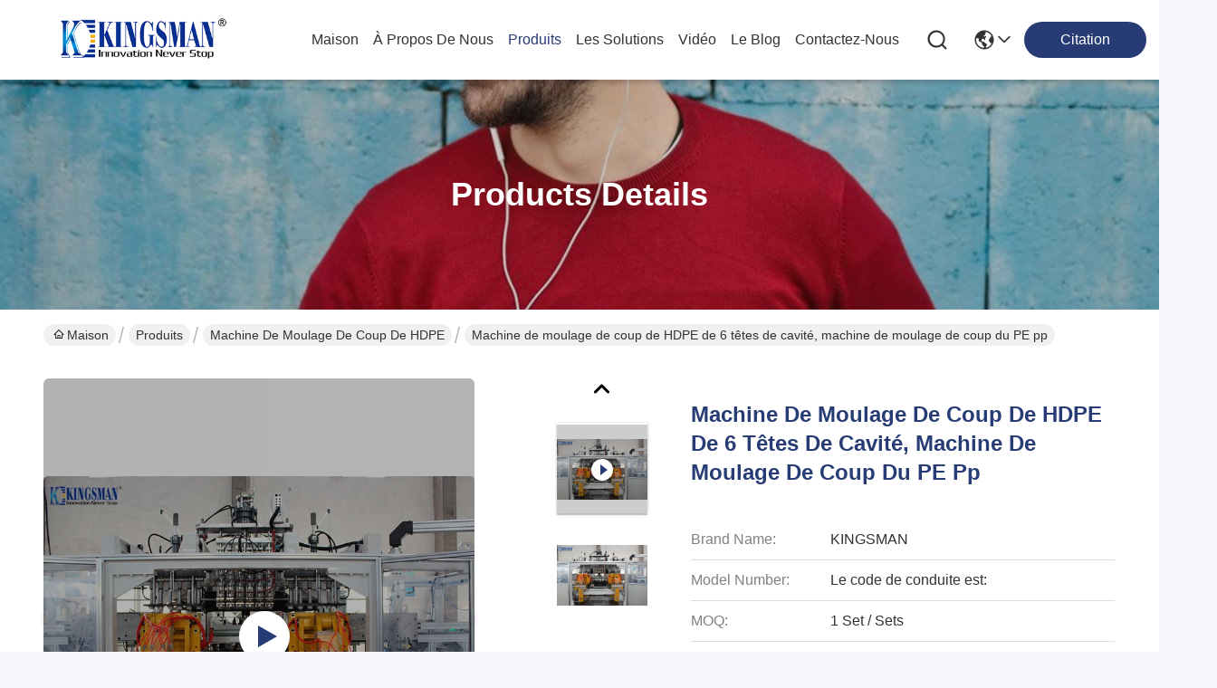

--- FILE ---
content_type: text/html
request_url: https://french.kingsman-blowtech.com/sale-12499649-6-cavity-heads-hdpe-blow-moulding-machine-pe-pp-blow-moulding-machine.html
body_size: 28303
content:

<!DOCTYPE html>
<html lang="fr">
<head>
	<meta charset="utf-8">
	<meta http-equiv="X-UA-Compatible" content="IE=edge">
	<meta name="viewport" content="width=device-width, initial-scale=1.0">
    <title>Machine de moulage de coup de HDPE de 6 têtes de cavité, machine de moulage de coup du PE pp</title>
        <meta name="keywords" content="machine de moulage de coup de HDPE, Machine de moulage de coup de HDPE de 6 têtes de cavité, machine de moulage de coup du PE pp, machine de moulage de coup de HDPE à vendre, machine de moulage de coup de HDPE prix" />
            <meta name="description" content="Haute qualité Machine de moulage de coup de HDPE de 6 têtes de cavité, machine de moulage de coup du PE pp de la Chine,  machine de moulage de coup de HDPE marché de produits, Avec un contrôle qualité strict machine de moulage de coup de HDPE usines, Produire de haute qualité Machine de moulage de coup de HDPE de 6 têtes de cavité, machine de moulage de coup du PE pp produits." />
    				<link rel='preload'
					  href=/photo/kingsman-blowtech/sitetpl/style/commonV2.css?ver=1751530291 as='style'><link type='text/css' rel='stylesheet'
					  href=/photo/kingsman-blowtech/sitetpl/style/commonV2.css?ver=1751530291 media='all'><meta property="og:title" content="Machine de moulage de coup de HDPE de 6 têtes de cavité, machine de moulage de coup du PE pp" />
<meta property="og:description" content="Haute qualité Machine de moulage de coup de HDPE de 6 têtes de cavité, machine de moulage de coup du PE pp de la Chine,  machine de moulage de coup de HDPE marché de produits, Avec un contrôle qualité strict machine de moulage de coup de HDPE usines, Produire de haute qualité Machine de moulage de coup de HDPE de 6 têtes de cavité, machine de moulage de coup du PE pp produits." />
<meta property="og:type" content="product" />
<meta property="og:availability" content="instock" />
<meta property="og:site_name" content="KINGSMAN(ZHANGJIAGANG)MECHANICAL AND EQUIPMENT CO.,LTD" />
<meta property="og:url" content="https://french.kingsman-blowtech.com/sale-12499649-6-cavity-heads-hdpe-blow-moulding-machine-pe-pp-blow-moulding-machine.html" />
<meta property="og:image" content="https://french.kingsman-blowtech.com/photo/ps26125716-6_cavity_heads_hdpe_blow_moulding_machine_pe_pp_blow_moulding_machine.jpg" />
<link rel="canonical" href="https://french.kingsman-blowtech.com/sale-12499649-6-cavity-heads-hdpe-blow-moulding-machine-pe-pp-blow-moulding-machine.html" />
<link rel="stylesheet" type="text/css" href="/js/guidefirstcommon.css" />
<style type="text/css">
/*<![CDATA[*/
.consent__cookie {position: fixed;top: 0;left: 0;width: 100%;height: 0%;z-index: 100000;}.consent__cookie_bg {position: fixed;top: 0;left: 0;width: 100%;height: 100%;background: #000;opacity: .6;display: none }.consent__cookie_rel {position: fixed;bottom:0;left: 0;width: 100%;background: #fff;display: -webkit-box;display: -ms-flexbox;display: flex;flex-wrap: wrap;padding: 24px 80px;-webkit-box-sizing: border-box;box-sizing: border-box;-webkit-box-pack: justify;-ms-flex-pack: justify;justify-content: space-between;-webkit-transition: all ease-in-out .3s;transition: all ease-in-out .3s }.consent__close {position: absolute;top: 20px;right: 20px;cursor: pointer }.consent__close svg {fill: #777 }.consent__close:hover svg {fill: #000 }.consent__cookie_box {flex: 1;word-break: break-word;}.consent__warm {color: #777;font-size: 16px;margin-bottom: 12px;line-height: 19px }.consent__title {color: #333;font-size: 20px;font-weight: 600;margin-bottom: 12px;line-height: 23px }.consent__itxt {color: #333;font-size: 14px;margin-bottom: 12px;display: -webkit-box;display: -ms-flexbox;display: flex;-webkit-box-align: center;-ms-flex-align: center;align-items: center }.consent__itxt i {display: -webkit-inline-box;display: -ms-inline-flexbox;display: inline-flex;width: 28px;height: 28px;border-radius: 50%;background: #e0f9e9;margin-right: 8px;-webkit-box-align: center;-ms-flex-align: center;align-items: center;-webkit-box-pack: center;-ms-flex-pack: center;justify-content: center }.consent__itxt svg {fill: #3ca860 }.consent__txt {color: #a6a6a6;font-size: 14px;margin-bottom: 8px;line-height: 17px }.consent__btns {display: -webkit-box;display: -ms-flexbox;display: flex;-webkit-box-orient: vertical;-webkit-box-direction: normal;-ms-flex-direction: column;flex-direction: column;-webkit-box-pack: center;-ms-flex-pack: center;justify-content: center;flex-shrink: 0;}.consent__btn {width: 280px;height: 40px;line-height: 40px;text-align: center;background: #3ca860;color: #fff;border-radius: 4px;margin: 8px 0;-webkit-box-sizing: border-box;box-sizing: border-box;cursor: pointer }.consent__btn:hover {background: #00823b }.consent__btn.empty {color: #3ca860;border: 1px solid #3ca860;background: #fff }.consent__btn.empty:hover {background: #3ca860;color: #fff }.open .consent__cookie_bg {display: block }.open .consent__cookie_rel {bottom: 0 }@media (max-width: 760px) {.consent__btns {width: 100%;align-items: center;}.consent__cookie_rel {padding: 20px 24px }}.consent__cookie.open {display: block;}.consent__cookie {display: none;}
/*]]>*/
</style>
<style type="text/css">
/*<![CDATA[*/
@media only screen and (max-width:640px){.contact_now_dialog .content-wrap .desc{background-image:url(/images/cta_images/bg_s.png) !important}}.contact_now_dialog .content-wrap .content-wrap_header .cta-close{background-image:url(/images/cta_images/sprite.png) !important}.contact_now_dialog .content-wrap .desc{background-image:url(/images/cta_images/bg_l.png) !important}.contact_now_dialog .content-wrap .cta-btn i{background-image:url(/images/cta_images/sprite.png) !important}.contact_now_dialog .content-wrap .head-tip img{content:url(/images/cta_images/cta_contact_now.png) !important}.cusim{background-image:url(/images/imicon/im.svg) !important}.cuswa{background-image:url(/images/imicon/wa.png) !important}.cusall{background-image:url(/images/imicon/allchat.svg) !important}
/*]]>*/
</style>
<script type="text/javascript" src="/js/guidefirstcommon.js"></script>
<script type="text/javascript">
/*<![CDATA[*/
window.isvideotpl = 0;window.detailurl = '';
var colorUrl = '';var isShowGuide = 2;var showGuideColor = 0;

var cta_cid = 40179;var use_defaulProductInfo = 1;var cta_pid = 12499649;var test_company = 0;var webim_domain = '';var company_type = 0;var cta_equipment = 'pc'; var setcookie = 'setwebimCookie(52168,12499649,0)'; var whatsapplink = "https://wa.me/8613921962414?text=Hi%2C+I%27m+interested+in+Machine+de+moulage+de+coup+de+HDPE+de+6+t%C3%AAtes+de+cavit%C3%A9%2C+machine+de+moulage+de+coup+du+PE+pp."; function insertMeta(){var str = '<meta name="mobile-web-app-capable" content="yes" /><meta name="viewport" content="width=device-width, initial-scale=1.0" />';document.head.insertAdjacentHTML('beforeend',str);} var element = document.querySelector('a.footer_webim_a[href="/webim/webim_tab.html"]');if (element) {element.parentNode.removeChild(element);}

var colorUrl = '';
var aisearch = 0;
var selfUrl = '';
window.playerReportUrl='/vod/view_count/report';
var query_string = ["Products","Detail"];
var g_tp = '';
var customtplcolor = 99716;
var str_chat = 'le chat';
				var str_call_now = 'Appelez maintenant.';
var str_chat_now = 'Parlez maintenant.';
var str_contact1 = 'Obtenez le meilleur prix';var str_chat_lang='french';var str_contact2 = 'Obtenez le prix';var str_contact2 = 'Le meilleur prix';var str_contact = '- Je ne sais pas.';
window.predomainsub = "";
/*]]>*/
</script>
</head>
<body>
<img src="/logo.gif" style="display:none" alt="logo"/>
<a style="display: none!important;" title="KINGSMAN(ZHANGJIAGANG)MECHANICAL AND EQUIPMENT CO.,LTD" class="float-inquiry" href="/contactnow.html" onclick='setinquiryCookie("{\"showproduct\":1,\"pid\":\"12499649\",\"name\":\"Machine de moulage de coup de HDPE de 6 t\\u00eates de cavit\\u00e9, machine de moulage de coup du PE pp\",\"source_url\":\"\\/sale-12499649-6-cavity-heads-hdpe-blow-moulding-machine-pe-pp-blow-moulding-machine.html\",\"picurl\":\"\\/photo\\/pd26125716-6_cavity_heads_hdpe_blow_moulding_machine_pe_pp_blow_moulding_machine.jpg\",\"propertyDetail\":[[\"Condition\",\"Nouveau\"],[\"Application du projet\",\"Bouteille\"],[\"Plastique transform\\u00e9\",\"PE, PP\"],[\"Ann\\u00e9e\",\"Nouveau\"]],\"company_name\":null,\"picurl_c\":\"\\/photo\\/pc26125716-6_cavity_heads_hdpe_blow_moulding_machine_pe_pp_blow_moulding_machine.jpg\",\"price\":\"N\\u00e9gociable\",\"username\":\"Samon lee\",\"viewTime\":\"Derni\\u00e8re connexion : 9 heures 28 minuts Il ya\",\"subject\":\"Quel est le prix FOB sur votre Machine de moulage de coup de HDPE de 6 t\\u00eates de cavit\\u00e9, machine de moulage de coup du PE pp\",\"countrycode\":\"\"}");'></a>
<script>
var originProductInfo = '';
var originProductInfo = {"showproduct":1,"pid":"12499649","name":"Machine de moulage de coup de HDPE de 6 t\u00eates de cavit\u00e9, machine de moulage de coup du PE pp","source_url":"\/sale-12499649-6-cavity-heads-hdpe-blow-moulding-machine-pe-pp-blow-moulding-machine.html","picurl":"\/photo\/pd26125716-6_cavity_heads_hdpe_blow_moulding_machine_pe_pp_blow_moulding_machine.jpg","propertyDetail":[["Condition","Nouveau"],["Application du projet","Bouteille"],["Plastique transform\u00e9","PE, PP"],["Ann\u00e9e","Nouveau"]],"company_name":null,"picurl_c":"\/photo\/pc26125716-6_cavity_heads_hdpe_blow_moulding_machine_pe_pp_blow_moulding_machine.jpg","price":"N\u00e9gociable","username":"Samon lee","viewTime":"Derni\u00e8re connexion : 5 heures 28 minuts Il ya","subject":"S&#39;il vous pla\u00eet nous indiquer votre Machine de moulage de coup de HDPE de 6 t\u00eates de cavit\u00e9, machine de moulage de coup du PE pp","countrycode":""};
var save_url = "/contactsave.html";
var update_url = "/updateinquiry.html";
var productInfo = {};
var defaulProductInfo = {};
var myDate = new Date();
var curDate = myDate.getFullYear()+'-'+(parseInt(myDate.getMonth())+1)+'-'+myDate.getDate();
var message = '';
var default_pop = 1;
var leaveMessageDialog = document.getElementsByClassName('leave-message-dialog')[0]; // 获取弹层
var _$$ = function (dom) {
    return document.querySelectorAll(dom);
};
resInfo = originProductInfo;
defaulProductInfo.pid = resInfo['pid'];
defaulProductInfo.productName = resInfo['name'];
defaulProductInfo.productInfo = resInfo['propertyDetail'];
defaulProductInfo.productImg = resInfo['picurl_c'];
defaulProductInfo.subject = resInfo['subject'];
defaulProductInfo.productImgAlt = resInfo['name'];
var inquirypopup_tmp = 1;
var message = 'Cher,'+'\r\n'+"Je suis intéressé à"+' '+trim(resInfo['name'])+", pourriez-vous m'envoyer plus de détails tels que le type, la taille, le MOQ, le matériau, etc."+'\r\n'+"Merci!"+'\r\n'+"Dans l'attente de votre réponse.";
var message_1 = 'Cher,'+'\r\n'+"Je suis intéressé à"+' '+trim(resInfo['name'])+", pourriez-vous m'envoyer plus de détails tels que le type, la taille, le MOQ, le matériau, etc."+'\r\n'+"Merci!"+'\r\n'+"Dans l'attente de votre réponse.";
var message_2 = 'Bonjour,'+'\r\n'+"je cherche"+' '+trim(resInfo['name'])+", s'il vous plaît envoyez-moi le prix, les spécifications et l'image."+'\r\n'+"Votre réponse rapide sera très appréciée."+'\r\n'+"N'hésitez pas à me contacter pour plus d'informations."+'\r\n'+"Merci beaucoup.";
var message_3 = 'Bonjour,'+'\r\n'+trim(resInfo['name'])+' '+"répond à mes attentes."+'\r\n'+"Veuillez me donner le meilleur prix et d'autres informations sur le produit."+'\r\n'+"N'hésitez pas à me contacter via mon mail."+'\r\n'+"Merci beaucoup.";

var message_4 = 'Cher,'+'\r\n'+"Quel est le prix FOB sur votre"+' '+trim(resInfo['name'])+'?'+'\r\n'+"Quel est le nom du port le plus proche?"+'\r\n'+"Veuillez me répondre dès que possible, il serait préférable de partager de plus amples informations."+'\r\n'+"Cordialement!";
var message_5 = 'Salut,'+'\r\n'+"Je suis très intéressé par votre"+' '+trim(resInfo['name'])+'.'+'\r\n'+"Veuillez m'envoyer les détails de votre produit."+'\r\n'+"Dans l'attente de votre réponse rapide."+'\r\n'+"N'hésitez pas à me contacter par mail."+'\r\n'+"Cordialement!";

var message_6 = 'Cher,'+'\r\n'+"Veuillez nous fournir des informations sur votre"+' '+trim(resInfo['name'])+", comme le type, la taille, le matériau et bien sûr le meilleur prix."+'\r\n'+"Dans l'attente de votre réponse rapide."+'\r\n'+"Merci!";
var message_7 = 'Cher,'+'\r\n'+"Pouvez-vous fournir"+' '+trim(resInfo['name'])+" pour nous?"+'\r\n'+"Nous voulons d'abord une liste de prix et des détails sur le produit."+'\r\n'+"J'espère obtenir une réponse dès que possible et j'ai hâte de coopérer."+'\r\n'+"Merci beaucoup.";
var message_8 = 'salut,'+'\r\n'+"je cherche"+' '+trim(resInfo['name'])+", Veuillez me donner des informations plus détaillées sur le produit."+'\r\n'+"J'attends votre réponse avec impatience."+'\r\n'+"Merci!";
var message_9 = 'Bonjour,'+'\r\n'+"Votre"+' '+trim(resInfo['name'])+" répond très bien à mes exigences."+'\r\n'+"S'il vous plaît envoyez-moi le prix, les spécifications et un modèle similaire sera OK."+'\r\n'+"N'hésitez pas à discuter avec moi."+'\r\n'+"Merci!";
var message_10 = 'Cher,'+'\r\n'+"Je veux en savoir plus sur les détails et la citation de"+' '+trim(resInfo['name'])+'.'+'\r\n'+"N'hésitez pas à me contacter."+'\r\n'+"Cordialement!";

var r = getRandom(1,10);

defaulProductInfo.message = eval("message_"+r);

var mytAjax = {

    post: function(url, data, fn) {
        var xhr = new XMLHttpRequest();
        xhr.open("POST", url, true);
        xhr.setRequestHeader("Content-Type", "application/x-www-form-urlencoded;charset=UTF-8");
        xhr.setRequestHeader("X-Requested-With", "XMLHttpRequest");
        xhr.setRequestHeader('Content-Type','text/plain;charset=UTF-8');
        xhr.onreadystatechange = function() {
            if(xhr.readyState == 4 && (xhr.status == 200 || xhr.status == 304)) {
                fn.call(this, xhr.responseText);
            }
        };
        xhr.send(data);
    },

    postform: function(url, data, fn) {
        var xhr = new XMLHttpRequest();
        xhr.open("POST", url, true);
        xhr.setRequestHeader("X-Requested-With", "XMLHttpRequest");
        xhr.onreadystatechange = function() {
            if(xhr.readyState == 4 && (xhr.status == 200 || xhr.status == 304)) {
                fn.call(this, xhr.responseText);
            }
        };
        xhr.send(data);
    }
};
/*window.onload = function(){
    leaveMessageDialog = document.getElementsByClassName('leave-message-dialog')[0];
    if (window.localStorage.recordDialogStatus=='undefined' || (window.localStorage.recordDialogStatus!='undefined' && window.localStorage.recordDialogStatus != curDate)) {
        setTimeout(function(){
            if(parseInt(inquirypopup_tmp%10) == 1){
                creatDialog(defaulProductInfo, 1);
            }
        }, 6000);
    }
};*/
function trim(str)
{
    str = str.replace(/(^\s*)/g,"");
    return str.replace(/(\s*$)/g,"");
};
function getRandom(m,n){
    var num = Math.floor(Math.random()*(m - n) + n);
    return num;
};
function strBtn(param) {

    var starattextarea = document.getElementById("textareamessage").value.length;
    var email = document.getElementById("startEmail").value;

    var default_tip = document.querySelectorAll(".watermark_container").length;
    if (20 < starattextarea && starattextarea < 3000) {
        if(default_tip>0){
            document.getElementById("textareamessage1").parentNode.parentNode.nextElementSibling.style.display = "none";
        }else{
            document.getElementById("textareamessage1").parentNode.nextElementSibling.style.display = "none";
        }

    } else {
        if(default_tip>0){
            document.getElementById("textareamessage1").parentNode.parentNode.nextElementSibling.style.display = "block";
        }else{
            document.getElementById("textareamessage1").parentNode.nextElementSibling.style.display = "block";
        }

        return;
    }

    // var re = /^([a-zA-Z0-9_-])+@([a-zA-Z0-9_-])+\.([a-zA-Z0-9_-])+/i;/*邮箱不区分大小写*/
    var re = /^[a-zA-Z0-9][\w-]*(\.?[\w-]+)*@[a-zA-Z0-9-]+(\.[a-zA-Z0-9]+)+$/i;
    if (!re.test(email)) {
        document.getElementById("startEmail").nextElementSibling.style.display = "block";
        return;
    } else {
        document.getElementById("startEmail").nextElementSibling.style.display = "none";
    }

    var subject = document.getElementById("pop_subject").value;
    var pid = document.getElementById("pop_pid").value;
    var message = document.getElementById("textareamessage").value;
    var sender_email = document.getElementById("startEmail").value;
    var tel = '';
    if (document.getElementById("tel0") != undefined && document.getElementById("tel0") != '')
        tel = document.getElementById("tel0").value;
    var form_serialize = '&tel='+tel;

    form_serialize = form_serialize.replace(/\+/g, "%2B");
    mytAjax.post(save_url,"pid="+pid+"&subject="+subject+"&email="+sender_email+"&message="+(message)+form_serialize,function(res){
        var mes = JSON.parse(res);
        if(mes.status == 200){
            var iid = mes.iid;
            document.getElementById("pop_iid").value = iid;
            document.getElementById("pop_uuid").value = mes.uuid;

            if(typeof gtag_report_conversion === "function"){
                gtag_report_conversion();//执行统计js代码
            }
            if(typeof fbq === "function"){
                fbq('track','Purchase');//执行统计js代码
            }
        }
    });
    for (var index = 0; index < document.querySelectorAll(".dialog-content-pql").length; index++) {
        document.querySelectorAll(".dialog-content-pql")[index].style.display = "none";
    };
    $('#idphonepql').val(tel);
    document.getElementById("dialog-content-pql-id").style.display = "block";
    ;
};
function twoBtnOk(param) {

    var selectgender = document.getElementById("Mr").innerHTML;
    var iid = document.getElementById("pop_iid").value;
    var sendername = document.getElementById("idnamepql").value;
    var senderphone = document.getElementById("idphonepql").value;
    var sendercname = document.getElementById("idcompanypql").value;
    var uuid = document.getElementById("pop_uuid").value;
    var gender = 2;
    if(selectgender == 'Mr.') gender = 0;
    if(selectgender == 'Mrs.') gender = 1;
    var pid = document.getElementById("pop_pid").value;
    var form_serialize = '';

        form_serialize = form_serialize.replace(/\+/g, "%2B");

    mytAjax.post(update_url,"iid="+iid+"&gender="+gender+"&uuid="+uuid+"&name="+(sendername)+"&tel="+(senderphone)+"&company="+(sendercname)+form_serialize,function(res){});

    for (var index = 0; index < document.querySelectorAll(".dialog-content-pql").length; index++) {
        document.querySelectorAll(".dialog-content-pql")[index].style.display = "none";
    };
    document.getElementById("dialog-content-pql-ok").style.display = "block";

};
function toCheckMust(name) {
    $('#'+name+'error').hide();
}
function handClidk(param) {
    var starattextarea = document.getElementById("textareamessage1").value.length;
    var email = document.getElementById("startEmail1").value;
    var default_tip = document.querySelectorAll(".watermark_container").length;
    if (20 < starattextarea && starattextarea < 3000) {
        if(default_tip>0){
            document.getElementById("textareamessage1").parentNode.parentNode.nextElementSibling.style.display = "none";
        }else{
            document.getElementById("textareamessage1").parentNode.nextElementSibling.style.display = "none";
        }

    } else {
        if(default_tip>0){
            document.getElementById("textareamessage1").parentNode.parentNode.nextElementSibling.style.display = "block";
        }else{
            document.getElementById("textareamessage1").parentNode.nextElementSibling.style.display = "block";
        }

        return;
    }

    // var re = /^([a-zA-Z0-9_-])+@([a-zA-Z0-9_-])+\.([a-zA-Z0-9_-])+/i;
    var re = /^[a-zA-Z0-9][\w-]*(\.?[\w-]+)*@[a-zA-Z0-9-]+(\.[a-zA-Z0-9]+)+$/i;
    if (!re.test(email)) {
        document.getElementById("startEmail1").nextElementSibling.style.display = "block";
        return;
    } else {
        document.getElementById("startEmail1").nextElementSibling.style.display = "none";
    }

    var subject = document.getElementById("pop_subject").value;
    var pid = document.getElementById("pop_pid").value;
    var message = document.getElementById("textareamessage1").value;
    var sender_email = document.getElementById("startEmail1").value;
    var form_serialize = tel = '';
    if (document.getElementById("tel1") != undefined && document.getElementById("tel1") != '')
        tel = document.getElementById("tel1").value;
        mytAjax.post(save_url,"email="+sender_email+"&tel="+tel+"&pid="+pid+"&message="+message+"&subject="+subject+form_serialize,function(res){

        var mes = JSON.parse(res);
        if(mes.status == 200){
            var iid = mes.iid;
            document.getElementById("pop_iid").value = iid;
            document.getElementById("pop_uuid").value = mes.uuid;
            if(typeof gtag_report_conversion === "function"){
                gtag_report_conversion();//执行统计js代码
            }
        }

    });
    for (var index = 0; index < document.querySelectorAll(".dialog-content-pql").length; index++) {
        document.querySelectorAll(".dialog-content-pql")[index].style.display = "none";
    };
    $('#idphonepql').val(tel);
    document.getElementById("dialog-content-pql-id").style.display = "block";

};
window.addEventListener('load', function () {
    $('.checkbox-wrap label').each(function(){
        if($(this).find('input').prop('checked')){
            $(this).addClass('on')
        }else {
            $(this).removeClass('on')
        }
    })
    $(document).on('click', '.checkbox-wrap label' , function(ev){
        if (ev.target.tagName.toUpperCase() != 'INPUT') {
            $(this).toggleClass('on')
        }
    })
})

function hand_video(pdata) {
    data = JSON.parse(pdata);
    productInfo.productName = data.productName;
    productInfo.productInfo = data.productInfo;
    productInfo.productImg = data.productImg;
    productInfo.subject = data.subject;

    var message = 'Cher,'+'\r\n'+"Je suis intéressé à"+' '+trim(data.productName)+", pourriez-vous m'envoyer plus de détails tels que le type, la taille, la quantité, le matériau, etc."+'\r\n'+"Merci!"+'\r\n'+"Dans l'attente de votre réponse.";

    var message = 'Cher,'+'\r\n'+"Je suis intéressé à"+' '+trim(data.productName)+", pourriez-vous m'envoyer plus de détails tels que le type, la taille, le MOQ, le matériau, etc."+'\r\n'+"Merci!"+'\r\n'+"Dans l'attente de votre réponse.";
    var message_1 = 'Cher,'+'\r\n'+"Je suis intéressé à"+' '+trim(data.productName)+", pourriez-vous m'envoyer plus de détails tels que le type, la taille, le MOQ, le matériau, etc."+'\r\n'+"Merci!"+'\r\n'+"Dans l'attente de votre réponse.";
    var message_2 = 'Bonjour,'+'\r\n'+"je cherche"+' '+trim(data.productName)+", s'il vous plaît envoyez-moi le prix, les spécifications et l'image."+'\r\n'+"Votre réponse rapide sera très appréciée."+'\r\n'+"N'hésitez pas à me contacter pour plus d'informations."+'\r\n'+"Merci beaucoup.";
    var message_3 = 'Bonjour,'+'\r\n'+trim(data.productName)+' '+"répond à mes attentes."+'\r\n'+"Veuillez me donner le meilleur prix et d'autres informations sur le produit."+'\r\n'+"N'hésitez pas à me contacter via mon mail."+'\r\n'+"Merci beaucoup.";

    var message_4 = 'Cher,'+'\r\n'+"Quel est le prix FOB sur votre"+' '+trim(data.productName)+'?'+'\r\n'+"Quel est le nom du port le plus proche?"+'\r\n'+"Veuillez me répondre dès que possible, il serait préférable de partager de plus amples informations."+'\r\n'+"Cordialement!";
    var message_5 = 'Salut,'+'\r\n'+"Je suis très intéressé par votre"+' '+trim(data.productName)+'.'+'\r\n'+"Veuillez m'envoyer les détails de votre produit."+'\r\n'+"Dans l'attente de votre réponse rapide."+'\r\n'+"N'hésitez pas à me contacter par mail."+'\r\n'+"Cordialement!";

    var message_6 = 'Cher,'+'\r\n'+"Veuillez nous fournir des informations sur votre"+' '+trim(data.productName)+", comme le type, la taille, le matériau et bien sûr le meilleur prix."+'\r\n'+"Dans l'attente de votre réponse rapide."+'\r\n'+"Merci!";
    var message_7 = 'Cher,'+'\r\n'+"Pouvez-vous fournir"+' '+trim(data.productName)+" pour nous?"+'\r\n'+"Nous voulons d'abord une liste de prix et des détails sur le produit."+'\r\n'+"J'espère obtenir une réponse dès que possible et j'ai hâte de coopérer."+'\r\n'+"Merci beaucoup.";
    var message_8 = 'salut,'+'\r\n'+"je cherche"+' '+trim(data.productName)+", Veuillez me donner des informations plus détaillées sur le produit."+'\r\n'+"J'attends votre réponse avec impatience."+'\r\n'+"Merci!";
    var message_9 = 'Bonjour,'+'\r\n'+"Votre"+' '+trim(data.productName)+" répond très bien à mes exigences."+'\r\n'+"S'il vous plaît envoyez-moi le prix, les spécifications et un modèle similaire sera OK."+'\r\n'+"N'hésitez pas à discuter avec moi."+'\r\n'+"Merci!";
    var message_10 = 'Cher,'+'\r\n'+"Je veux en savoir plus sur les détails et la citation de"+' '+trim(data.productName)+'.'+'\r\n'+"N'hésitez pas à me contacter."+'\r\n'+"Cordialement!";

    var r = getRandom(1,10);

    productInfo.message = eval("message_"+r);
    if(parseInt(inquirypopup_tmp/10) == 1){
        productInfo.message = "";
    }
    productInfo.pid = data.pid;
    creatDialog(productInfo, 2);
};

function handDialog(pdata) {
    data = JSON.parse(pdata);
    productInfo.productName = data.productName;
    productInfo.productInfo = data.productInfo;
    productInfo.productImg = data.productImg;
    productInfo.subject = data.subject;

    var message = 'Cher,'+'\r\n'+"Je suis intéressé à"+' '+trim(data.productName)+", pourriez-vous m'envoyer plus de détails tels que le type, la taille, la quantité, le matériau, etc."+'\r\n'+"Merci!"+'\r\n'+"Dans l'attente de votre réponse.";

    var message = 'Cher,'+'\r\n'+"Je suis intéressé à"+' '+trim(data.productName)+", pourriez-vous m'envoyer plus de détails tels que le type, la taille, le MOQ, le matériau, etc."+'\r\n'+"Merci!"+'\r\n'+"Dans l'attente de votre réponse.";
    var message_1 = 'Cher,'+'\r\n'+"Je suis intéressé à"+' '+trim(data.productName)+", pourriez-vous m'envoyer plus de détails tels que le type, la taille, le MOQ, le matériau, etc."+'\r\n'+"Merci!"+'\r\n'+"Dans l'attente de votre réponse.";
    var message_2 = 'Bonjour,'+'\r\n'+"je cherche"+' '+trim(data.productName)+", s'il vous plaît envoyez-moi le prix, les spécifications et l'image."+'\r\n'+"Votre réponse rapide sera très appréciée."+'\r\n'+"N'hésitez pas à me contacter pour plus d'informations."+'\r\n'+"Merci beaucoup.";
    var message_3 = 'Bonjour,'+'\r\n'+trim(data.productName)+' '+"répond à mes attentes."+'\r\n'+"Veuillez me donner le meilleur prix et d'autres informations sur le produit."+'\r\n'+"N'hésitez pas à me contacter via mon mail."+'\r\n'+"Merci beaucoup.";

    var message_4 = 'Cher,'+'\r\n'+"Quel est le prix FOB sur votre"+' '+trim(data.productName)+'?'+'\r\n'+"Quel est le nom du port le plus proche?"+'\r\n'+"Veuillez me répondre dès que possible, il serait préférable de partager de plus amples informations."+'\r\n'+"Cordialement!";
    var message_5 = 'Salut,'+'\r\n'+"Je suis très intéressé par votre"+' '+trim(data.productName)+'.'+'\r\n'+"Veuillez m'envoyer les détails de votre produit."+'\r\n'+"Dans l'attente de votre réponse rapide."+'\r\n'+"N'hésitez pas à me contacter par mail."+'\r\n'+"Cordialement!";

    var message_6 = 'Cher,'+'\r\n'+"Veuillez nous fournir des informations sur votre"+' '+trim(data.productName)+", comme le type, la taille, le matériau et bien sûr le meilleur prix."+'\r\n'+"Dans l'attente de votre réponse rapide."+'\r\n'+"Merci!";
    var message_7 = 'Cher,'+'\r\n'+"Pouvez-vous fournir"+' '+trim(data.productName)+" pour nous?"+'\r\n'+"Nous voulons d'abord une liste de prix et des détails sur le produit."+'\r\n'+"J'espère obtenir une réponse dès que possible et j'ai hâte de coopérer."+'\r\n'+"Merci beaucoup.";
    var message_8 = 'salut,'+'\r\n'+"je cherche"+' '+trim(data.productName)+", Veuillez me donner des informations plus détaillées sur le produit."+'\r\n'+"J'attends votre réponse avec impatience."+'\r\n'+"Merci!";
    var message_9 = 'Bonjour,'+'\r\n'+"Votre"+' '+trim(data.productName)+" répond très bien à mes exigences."+'\r\n'+"S'il vous plaît envoyez-moi le prix, les spécifications et un modèle similaire sera OK."+'\r\n'+"N'hésitez pas à discuter avec moi."+'\r\n'+"Merci!";
    var message_10 = 'Cher,'+'\r\n'+"Je veux en savoir plus sur les détails et la citation de"+' '+trim(data.productName)+'.'+'\r\n'+"N'hésitez pas à me contacter."+'\r\n'+"Cordialement!";

    var r = getRandom(1,10);

    productInfo.message = eval("message_"+r);
    if(parseInt(inquirypopup_tmp/10) == 1){
        productInfo.message = "";
    }
    productInfo.pid = data.pid;
    creatDialog(productInfo, 2);
};

function closepql(param) {

    leaveMessageDialog.style.display = 'none';
};

function closepql2(param) {

    for (var index = 0; index < document.querySelectorAll(".dialog-content-pql").length; index++) {
        document.querySelectorAll(".dialog-content-pql")[index].style.display = "none";
    };
    document.getElementById("dialog-content-pql-ok").style.display = "block";
};

function decodeHtmlEntities(str) {
    var tempElement = document.createElement('div');
    tempElement.innerHTML = str;
    return tempElement.textContent || tempElement.innerText || '';
}

function initProduct(productInfo,type){

    productInfo.productName = decodeHtmlEntities(productInfo.productName);
    productInfo.message = decodeHtmlEntities(productInfo.message);

    leaveMessageDialog = document.getElementsByClassName('leave-message-dialog')[0];
    leaveMessageDialog.style.display = "block";
    if(type == 3){
        var popinquiryemail = document.getElementById("popinquiryemail").value;
        _$$("#startEmail1")[0].value = popinquiryemail;
    }else{
        _$$("#startEmail1")[0].value = "";
    }
    _$$("#startEmail")[0].value = "";
    _$$("#idnamepql")[0].value = "";
    _$$("#idphonepql")[0].value = "";
    _$$("#idcompanypql")[0].value = "";

    _$$("#pop_pid")[0].value = productInfo.pid;
    _$$("#pop_subject")[0].value = productInfo.subject;
    
    if(parseInt(inquirypopup_tmp/10) == 1){
        productInfo.message = "";
    }

    _$$("#textareamessage1")[0].value = productInfo.message;
    _$$("#textareamessage")[0].value = productInfo.message;

    _$$("#dialog-content-pql-id .titlep")[0].innerHTML = productInfo.productName;
    _$$("#dialog-content-pql-id img")[0].setAttribute("src", productInfo.productImg);
    _$$("#dialog-content-pql-id img")[0].setAttribute("alt", productInfo.productImgAlt);

    _$$("#dialog-content-pql-id-hand img")[0].setAttribute("src", productInfo.productImg);
    _$$("#dialog-content-pql-id-hand img")[0].setAttribute("alt", productInfo.productImgAlt);
    _$$("#dialog-content-pql-id-hand .titlep")[0].innerHTML = productInfo.productName;

    if (productInfo.productInfo.length > 0) {
        var ul2, ul;
        ul = document.createElement("ul");
        for (var index = 0; index < productInfo.productInfo.length; index++) {
            var el = productInfo.productInfo[index];
            var li = document.createElement("li");
            var span1 = document.createElement("span");
            span1.innerHTML = el[0] + ":";
            var span2 = document.createElement("span");
            span2.innerHTML = el[1];
            li.appendChild(span1);
            li.appendChild(span2);
            ul.appendChild(li);

        }
        ul2 = ul.cloneNode(true);
        if (type === 1) {
            _$$("#dialog-content-pql-id .left")[0].replaceChild(ul, _$$("#dialog-content-pql-id .left ul")[0]);
        } else {
            _$$("#dialog-content-pql-id-hand .left")[0].replaceChild(ul2, _$$("#dialog-content-pql-id-hand .left ul")[0]);
            _$$("#dialog-content-pql-id .left")[0].replaceChild(ul, _$$("#dialog-content-pql-id .left ul")[0]);
        }
    };
    for (var index = 0; index < _$$("#dialog-content-pql-id .right ul li").length; index++) {
        _$$("#dialog-content-pql-id .right ul li")[index].addEventListener("click", function (params) {
            _$$("#dialog-content-pql-id .right #Mr")[0].innerHTML = this.innerHTML
        }, false)

    };

};
function closeInquiryCreateDialog() {
    document.getElementById("xuanpan_dialog_box_pql").style.display = "none";
};
function showInquiryCreateDialog() {
    document.getElementById("xuanpan_dialog_box_pql").style.display = "block";
};
function submitPopInquiry(){
    var message = document.getElementById("inquiry_message").value;
    var email = document.getElementById("inquiry_email").value;
    var subject = defaulProductInfo.subject;
    var pid = defaulProductInfo.pid;
    if (email === undefined) {
        showInquiryCreateDialog();
        document.getElementById("inquiry_email").style.border = "1px solid red";
        return false;
    };
    if (message === undefined) {
        showInquiryCreateDialog();
        document.getElementById("inquiry_message").style.border = "1px solid red";
        return false;
    };
    if (email.search(/^\w+((-\w+)|(\.\w+))*\@[A-Za-z0-9]+((\.|-)[A-Za-z0-9]+)*\.[A-Za-z0-9]+$/) == -1) {
        document.getElementById("inquiry_email").style.border= "1px solid red";
        showInquiryCreateDialog();
        return false;
    } else {
        document.getElementById("inquiry_email").style.border= "";
    };
    if (message.length < 20 || message.length >3000) {
        showInquiryCreateDialog();
        document.getElementById("inquiry_message").style.border = "1px solid red";
        return false;
    } else {
        document.getElementById("inquiry_message").style.border = "";
    };
    var tel = '';
    if (document.getElementById("tel") != undefined && document.getElementById("tel") != '')
        tel = document.getElementById("tel").value;

    mytAjax.post(save_url,"pid="+pid+"&subject="+subject+"&email="+email+"&message="+(message)+'&tel='+tel,function(res){
        var mes = JSON.parse(res);
        if(mes.status == 200){
            var iid = mes.iid;
            document.getElementById("pop_iid").value = iid;
            document.getElementById("pop_uuid").value = mes.uuid;

        }
    });
    initProduct(defaulProductInfo);
    for (var index = 0; index < document.querySelectorAll(".dialog-content-pql").length; index++) {
        document.querySelectorAll(".dialog-content-pql")[index].style.display = "none";
    };
    $('#idphonepql').val(tel);
    document.getElementById("dialog-content-pql-id").style.display = "block";

};

//带附件上传
function submitPopInquiryfile(email_id,message_id,check_sort,name_id,phone_id,company_id,attachments){

    if(typeof(check_sort) == 'undefined'){
        check_sort = 0;
    }
    var message = document.getElementById(message_id).value;
    var email = document.getElementById(email_id).value;
    var attachments = document.getElementById(attachments).value;
    if(typeof(name_id) !== 'undefined' && name_id != ""){
        var name  = document.getElementById(name_id).value;
    }
    if(typeof(phone_id) !== 'undefined' && phone_id != ""){
        var phone = document.getElementById(phone_id).value;
    }
    if(typeof(company_id) !== 'undefined' && company_id != ""){
        var company = document.getElementById(company_id).value;
    }
    var subject = defaulProductInfo.subject;
    var pid = defaulProductInfo.pid;

    if(check_sort == 0){
        if (email === undefined) {
            showInquiryCreateDialog();
            document.getElementById(email_id).style.border = "1px solid red";
            return false;
        };
        if (message === undefined) {
            showInquiryCreateDialog();
            document.getElementById(message_id).style.border = "1px solid red";
            return false;
        };

        if (email.search(/^\w+((-\w+)|(\.\w+))*\@[A-Za-z0-9]+((\.|-)[A-Za-z0-9]+)*\.[A-Za-z0-9]+$/) == -1) {
            document.getElementById(email_id).style.border= "1px solid red";
            showInquiryCreateDialog();
            return false;
        } else {
            document.getElementById(email_id).style.border= "";
        };
        if (message.length < 20 || message.length >3000) {
            showInquiryCreateDialog();
            document.getElementById(message_id).style.border = "1px solid red";
            return false;
        } else {
            document.getElementById(message_id).style.border = "";
        };
    }else{

        if (message === undefined) {
            showInquiryCreateDialog();
            document.getElementById(message_id).style.border = "1px solid red";
            return false;
        };

        if (email === undefined) {
            showInquiryCreateDialog();
            document.getElementById(email_id).style.border = "1px solid red";
            return false;
        };

        if (message.length < 20 || message.length >3000) {
            showInquiryCreateDialog();
            document.getElementById(message_id).style.border = "1px solid red";
            return false;
        } else {
            document.getElementById(message_id).style.border = "";
        };

        if (email.search(/^\w+((-\w+)|(\.\w+))*\@[A-Za-z0-9]+((\.|-)[A-Za-z0-9]+)*\.[A-Za-z0-9]+$/) == -1) {
            document.getElementById(email_id).style.border= "1px solid red";
            showInquiryCreateDialog();
            return false;
        } else {
            document.getElementById(email_id).style.border= "";
        };

    };

    mytAjax.post(save_url,"pid="+pid+"&subject="+subject+"&email="+email+"&message="+message+"&company="+company+"&attachments="+attachments,function(res){
        var mes = JSON.parse(res);
        if(mes.status == 200){
            var iid = mes.iid;
            document.getElementById("pop_iid").value = iid;
            document.getElementById("pop_uuid").value = mes.uuid;

            if(typeof gtag_report_conversion === "function"){
                gtag_report_conversion();//执行统计js代码
            }
            if(typeof fbq === "function"){
                fbq('track','Purchase');//执行统计js代码
            }
        }
    });
    initProduct(defaulProductInfo);

    if(name !== undefined && name != ""){
        _$$("#idnamepql")[0].value = name;
    }

    if(phone !== undefined && phone != ""){
        _$$("#idphonepql")[0].value = phone;
    }

    if(company !== undefined && company != ""){
        _$$("#idcompanypql")[0].value = company;
    }

    for (var index = 0; index < document.querySelectorAll(".dialog-content-pql").length; index++) {
        document.querySelectorAll(".dialog-content-pql")[index].style.display = "none";
    };
    document.getElementById("dialog-content-pql-id").style.display = "block";

};
function submitPopInquiryByParam(email_id,message_id,check_sort,name_id,phone_id,company_id){

    if(typeof(check_sort) == 'undefined'){
        check_sort = 0;
    }

    var senderphone = '';
    var message = document.getElementById(message_id).value;
    var email = document.getElementById(email_id).value;
    if(typeof(name_id) !== 'undefined' && name_id != ""){
        var name  = document.getElementById(name_id).value;
    }
    if(typeof(phone_id) !== 'undefined' && phone_id != ""){
        var phone = document.getElementById(phone_id).value;
        senderphone = phone;
    }
    if(typeof(company_id) !== 'undefined' && company_id != ""){
        var company = document.getElementById(company_id).value;
    }
    var subject = defaulProductInfo.subject;
    var pid = defaulProductInfo.pid;

    if(check_sort == 0){
        if (email === undefined) {
            showInquiryCreateDialog();
            document.getElementById(email_id).style.border = "1px solid red";
            return false;
        };
        if (message === undefined) {
            showInquiryCreateDialog();
            document.getElementById(message_id).style.border = "1px solid red";
            return false;
        };

        if (email.search(/^\w+((-\w+)|(\.\w+))*\@[A-Za-z0-9]+((\.|-)[A-Za-z0-9]+)*\.[A-Za-z0-9]+$/) == -1) {
            document.getElementById(email_id).style.border= "1px solid red";
            showInquiryCreateDialog();
            return false;
        } else {
            document.getElementById(email_id).style.border= "";
        };
        if (message.length < 20 || message.length >3000) {
            showInquiryCreateDialog();
            document.getElementById(message_id).style.border = "1px solid red";
            return false;
        } else {
            document.getElementById(message_id).style.border = "";
        };
    }else{

        if (message === undefined) {
            showInquiryCreateDialog();
            document.getElementById(message_id).style.border = "1px solid red";
            return false;
        };

        if (email === undefined) {
            showInquiryCreateDialog();
            document.getElementById(email_id).style.border = "1px solid red";
            return false;
        };

        if (message.length < 20 || message.length >3000) {
            showInquiryCreateDialog();
            document.getElementById(message_id).style.border = "1px solid red";
            return false;
        } else {
            document.getElementById(message_id).style.border = "";
        };

        if (email.search(/^\w+((-\w+)|(\.\w+))*\@[A-Za-z0-9]+((\.|-)[A-Za-z0-9]+)*\.[A-Za-z0-9]+$/) == -1) {
            document.getElementById(email_id).style.border= "1px solid red";
            showInquiryCreateDialog();
            return false;
        } else {
            document.getElementById(email_id).style.border= "";
        };

    };

    var productsku = "";
    if($("#product_sku").length > 0){
        productsku = $("#product_sku").html();
    }

    mytAjax.post(save_url,"tel="+senderphone+"&pid="+pid+"&subject="+subject+"&email="+email+"&message="+message+"&messagesku="+encodeURI(productsku),function(res){
        var mes = JSON.parse(res);
        if(mes.status == 200){
            var iid = mes.iid;
            document.getElementById("pop_iid").value = iid;
            document.getElementById("pop_uuid").value = mes.uuid;

            if(typeof gtag_report_conversion === "function"){
                gtag_report_conversion();//执行统计js代码
            }
            if(typeof fbq === "function"){
                fbq('track','Purchase');//执行统计js代码
            }
        }
    });
    initProduct(defaulProductInfo);

    if(name !== undefined && name != ""){
        _$$("#idnamepql")[0].value = name;
    }

    if(phone !== undefined && phone != ""){
        _$$("#idphonepql")[0].value = phone;
    }

    if(company !== undefined && company != ""){
        _$$("#idcompanypql")[0].value = company;
    }

    for (var index = 0; index < document.querySelectorAll(".dialog-content-pql").length; index++) {
        document.querySelectorAll(".dialog-content-pql")[index].style.display = "none";

    };
    document.getElementById("dialog-content-pql-id").style.display = "block";

};

function creat_videoDialog(productInfo, type) {

    if(type == 1){
        if(default_pop != 1){
            return false;
        }
        window.localStorage.recordDialogStatus = curDate;
    }else{
        default_pop = 0;
    }
    initProduct(productInfo, type);
    if (type === 1) {
        // 自动弹出
        for (var index = 0; index < document.querySelectorAll(".dialog-content-pql").length; index++) {

            document.querySelectorAll(".dialog-content-pql")[index].style.display = "none";
        };
        document.getElementById("dialog-content-pql").style.display = "block";
    } else {
        // 手动弹出
        for (var index = 0; index < document.querySelectorAll(".dialog-content-pql").length; index++) {
            document.querySelectorAll(".dialog-content-pql")[index].style.display = "none";
        };
        document.getElementById("dialog-content-pql-id-hand").style.display = "block";
    }
}

function creatDialog(productInfo, type) {

    if(type == 1){
        if(default_pop != 1){
            return false;
        }
        window.localStorage.recordDialogStatus = curDate;
    }else{
        default_pop = 0;
    }
    initProduct(productInfo, type);
    if (type === 1) {
        // 自动弹出
        for (var index = 0; index < document.querySelectorAll(".dialog-content-pql").length; index++) {

            document.querySelectorAll(".dialog-content-pql")[index].style.display = "none";
        };
        document.getElementById("dialog-content-pql").style.display = "block";
    } else {
        // 手动弹出
        for (var index = 0; index < document.querySelectorAll(".dialog-content-pql").length; index++) {
            document.querySelectorAll(".dialog-content-pql")[index].style.display = "none";
        };
        document.getElementById("dialog-content-pql-id-hand").style.display = "block";
    }
}

//带邮箱信息打开询盘框 emailtype=1表示带入邮箱
function openDialog(emailtype){
    var type = 2;//不带入邮箱，手动弹出
    if(emailtype == 1){
        var popinquiryemail = document.getElementById("popinquiryemail").value;
        // var re = /^([a-zA-Z0-9_-])+@([a-zA-Z0-9_-])+\.([a-zA-Z0-9_-])+/i;
        var re = /^[a-zA-Z0-9][\w-]*(\.?[\w-]+)*@[a-zA-Z0-9-]+(\.[a-zA-Z0-9]+)+$/i;
        if (!re.test(popinquiryemail)) {
            //前端提示样式;
            showInquiryCreateDialog();
            document.getElementById("popinquiryemail").style.border = "1px solid red";
            return false;
        } else {
            //前端提示样式;
        }
        var type = 3;
    }
    creatDialog(defaulProductInfo,type);
}

//上传附件
function inquiryUploadFile(){
    var fileObj = document.querySelector("#fileId").files[0];
    //构建表单数据
    var formData = new FormData();
    var filesize = fileObj.size;
    if(filesize > 10485760 || filesize == 0) {
        document.getElementById("filetips").style.display = "block";
        return false;
    }else {
        document.getElementById("filetips").style.display = "none";
    }
    formData.append('popinquiryfile', fileObj);
    document.getElementById("quotefileform").reset();
    var save_url = "/inquiryuploadfile.html";
    mytAjax.postform(save_url,formData,function(res){
        var mes = JSON.parse(res);
        if(mes.status == 200){
            document.getElementById("uploader-file-info").innerHTML = document.getElementById("uploader-file-info").innerHTML + "<span class=op>"+mes.attfile.name+"<a class=delatt id=att"+mes.attfile.id+" onclick=delatt("+mes.attfile.id+");>Delete</a></span>";
            var nowattachs = document.getElementById("attachments").value;
            if( nowattachs !== ""){
                var attachs = JSON.parse(nowattachs);
                attachs[mes.attfile.id] = mes.attfile;
            }else{
                var attachs = {};
                attachs[mes.attfile.id] = mes.attfile;
            }
            document.getElementById("attachments").value = JSON.stringify(attachs);
        }
    });
}
//附件删除
function delatt(attid)
{
    var nowattachs = document.getElementById("attachments").value;
    if( nowattachs !== ""){
        var attachs = JSON.parse(nowattachs);
        if(attachs[attid] == ""){
            return false;
        }
        var formData = new FormData();
        var delfile = attachs[attid]['filename'];
        var save_url = "/inquirydelfile.html";
        if(delfile != "") {
            formData.append('delfile', delfile);
            mytAjax.postform(save_url, formData, function (res) {
                if(res !== "") {
                    var mes = JSON.parse(res);
                    if (mes.status == 200) {
                        delete attachs[attid];
                        document.getElementById("attachments").value = JSON.stringify(attachs);
                        var s = document.getElementById("att"+attid);
                        s.parentNode.remove();
                    }
                }
            });
        }
    }else{
        return false;
    }
}

</script>
<div class="leave-message-dialog" style="display: none">
<style>
    .leave-message-dialog .close:before, .leave-message-dialog .close:after{
        content:initial;
    }
</style>
<div class="dialog-content-pql" id="dialog-content-pql" style="display: none">
    <span class="close" onclick="closepql()"><img src="/images/close.png" alt="close"></span>
    <div class="title">
        <p class="firstp-pql">Laisser un message</p>
        <p class="lastp-pql">Nous vous rappellerons bientôt!</p>
    </div>
    <div class="form">
        <div class="textarea">
            <textarea style='font-family: robot;'  name="" id="textareamessage" cols="30" rows="10" style="margin-bottom:14px;width:100%"
                placeholder="Veuillez écrire vos détails d'enquête."></textarea>
        </div>
        <p class="error-pql"> <span class="icon-pql"><img src="/images/error.png" alt="KINGSMAN(ZHANGJIAGANG)MECHANICAL AND EQUIPMENT CO.,LTD"></span> Votre message doit contenir entre 20 et 3 000 caractères!</p>
        <input id="startEmail" type="text" placeholder="Entrez dans votre email" onkeydown="if(event.keyCode === 13){ strBtn();}">
        <p class="error-pql"><span class="icon-pql"><img src="/images/error.png" alt="KINGSMAN(ZHANGJIAGANG)MECHANICAL AND EQUIPMENT CO.,LTD"></span> Merci de consulter vos emails! </p>
                <div class="operations">
            <div class='btn' id="submitStart" type="submit" onclick="strBtn()">SOUMETTRE</div>
        </div>
            </div>
</div>
<div class="dialog-content-pql dialog-content-pql-id" id="dialog-content-pql-id" style="display:none">
        <span class="close" onclick="closepql2()"><svg t="1648434466530" class="icon" viewBox="0 0 1024 1024" version="1.1" xmlns="http://www.w3.org/2000/svg" p-id="2198" width="16" height="16"><path d="M576 512l277.333333 277.333333-64 64-277.333333-277.333333L234.666667 853.333333 170.666667 789.333333l277.333333-277.333333L170.666667 234.666667 234.666667 170.666667l277.333333 277.333333L789.333333 170.666667 853.333333 234.666667 576 512z" fill="#444444" p-id="2199"></path></svg></span>
    <div class="left">
        <div class="img"><img></div>
        <p class="titlep"></p>
        <ul> </ul>
    </div>
    <div class="right">
                <p class="title">Plus d'informations facilitent une meilleure communication.</p>
                <div style="position: relative;">
            <div class="mr"> <span id="Mr">M.</span>
                <ul>
                    <li>M.</li>
                    <li>Mrs</li>
                </ul>
            </div>
            <input style="text-indent: 80px;" type="text" id="idnamepql" placeholder="Entrez votre nom">
        </div>
        <input type="text"  id="idphonepql"  placeholder="Numéro de téléphone">
        <input type="text" id="idcompanypql"  placeholder="Société" onkeydown="if(event.keyCode === 13){ twoBtnOk();}">
                <div class="btn form_new" id="twoBtnOk" onclick="twoBtnOk()">D'accord</div>
    </div>
</div>

<div class="dialog-content-pql dialog-content-pql-ok" id="dialog-content-pql-ok" style="display:none">
        <span class="close" onclick="closepql()"><svg t="1648434466530" class="icon" viewBox="0 0 1024 1024" version="1.1" xmlns="http://www.w3.org/2000/svg" p-id="2198" width="16" height="16"><path d="M576 512l277.333333 277.333333-64 64-277.333333-277.333333L234.666667 853.333333 170.666667 789.333333l277.333333-277.333333L170.666667 234.666667 234.666667 170.666667l277.333333 277.333333L789.333333 170.666667 853.333333 234.666667 576 512z" fill="#444444" p-id="2199"></path></svg></span>
    <div class="duihaook"></div>
        <p class="title">Soumis avec succès!</p>
        <p class="p1" style="text-align: center; font-size: 18px; margin-top: 14px;">Nous vous rappellerons bientôt!</p>
    <div class="btn" onclick="closepql()" id="endOk" style="margin: 0 auto;margin-top: 50px;">D'accord</div>
</div>
<div class="dialog-content-pql dialog-content-pql-id dialog-content-pql-id-hand" id="dialog-content-pql-id-hand"
    style="display:none">
     <input type="hidden" name="pop_pid" id="pop_pid" value="0">
     <input type="hidden" name="pop_subject" id="pop_subject" value="">
     <input type="hidden" name="pop_iid" id="pop_iid" value="0">
     <input type="hidden" name="pop_uuid" id="pop_uuid" value="0">
        <span class="close" onclick="closepql()"><svg t="1648434466530" class="icon" viewBox="0 0 1024 1024" version="1.1" xmlns="http://www.w3.org/2000/svg" p-id="2198" width="16" height="16"><path d="M576 512l277.333333 277.333333-64 64-277.333333-277.333333L234.666667 853.333333 170.666667 789.333333l277.333333-277.333333L170.666667 234.666667 234.666667 170.666667l277.333333 277.333333L789.333333 170.666667 853.333333 234.666667 576 512z" fill="#444444" p-id="2199"></path></svg></span>
    <div class="left">
        <div class="img"><img></div>
        <p class="titlep"></p>
        <ul> </ul>
    </div>
    <div class="right" style="float:right">
                <div class="title">
            <p class="firstp-pql">Laisser un message</p>
            <p class="lastp-pql">Nous vous rappellerons bientôt!</p>
        </div>
                <div class="form">
            <div class="textarea">
                <textarea style='font-family: robot;' name="message" id="textareamessage1" cols="30" rows="10"
                    placeholder="Veuillez écrire vos détails d'enquête."></textarea>
            </div>
            <p class="error-pql"> <span class="icon-pql"><img src="/images/error.png" alt="KINGSMAN(ZHANGJIAGANG)MECHANICAL AND EQUIPMENT CO.,LTD"></span> Votre message doit contenir entre 20 et 3 000 caractères!</p>

                            <input style="display:none" id="tel1" name="tel" type="text" oninput="value=value.replace(/[^0-9_+-]/g,'');" placeholder="Numéro de téléphone">
                        <input id='startEmail1' name='email' data-type='1' type='text'
                   placeholder="Entrez dans votre email"
                   onkeydown='if(event.keyCode === 13){ handClidk();}'>
            
            <p class='error-pql'><span class='icon-pql'>
                    <img src="/images/error.png" alt="KINGSMAN(ZHANGJIAGANG)MECHANICAL AND EQUIPMENT CO.,LTD"></span> Merci de consulter vos emails!            </p>

            <div class="operations">
                <div class='btn' id="submitStart1" type="submit" onclick="handClidk()">SOUMETTRE</div>
            </div>
        </div>
    </div>
</div>
</div>
<div id="xuanpan_dialog_box_pql" class="xuanpan_dialog_box_pql"
    style="display:none;background:rgba(0,0,0,.6);width:100%;height:100%;position: fixed;top:0;left:0;z-index: 999999;">
    <div class="box_pql"
      style="width:526px;height:206px;background:rgba(255,255,255,1);opacity:1;border-radius:4px;position: absolute;left: 50%;top: 50%;transform: translate(-50%,-50%);">
      <div onclick="closeInquiryCreateDialog()" class="close close_create_dialog"
        style="cursor: pointer;height:42px;width:40px;float:right;padding-top: 16px;"><span
          style="display: inline-block;width: 25px;height: 2px;background: rgb(114, 114, 114);transform: rotate(45deg); "><span
            style="display: block;width: 25px;height: 2px;background: rgb(114, 114, 114);transform: rotate(-90deg); "></span></span>
      </div>
      <div
        style="height: 72px; overflow: hidden; text-overflow: ellipsis; display:-webkit-box;-ebkit-line-clamp: 3;-ebkit-box-orient: vertical; margin-top: 58px; padding: 0 84px; font-size: 18px; color: rgba(51, 51, 51, 1); text-align: center; ">
        Veuillez laisser votre adresse électronique correcte et vos exigences détaillées (20-3 000 caractères).</div>
      <div onclick="closeInquiryCreateDialog()" class="close_create_dialog"
        style="width: 139px; height: 36px; background: rgba(253, 119, 34, 1); border-radius: 4px; margin: 16px auto; color: rgba(255, 255, 255, 1); font-size: 18px; line-height: 36px; text-align: center;">
        D'accord</div>
    </div>
</div>
<style type="text/css">.vr-asidebox {position: fixed; bottom: 290px; left: 16px; width: 160px; height: 90px; background: #eee; overflow: hidden; border: 4px solid rgba(4, 120, 237, 0.24); box-shadow: 0px 8px 16px rgba(0, 0, 0, 0.08); border-radius: 8px; display: none; z-index: 1000; } .vr-small {position: fixed; bottom: 290px; left: 16px; width: 72px; height: 90px; background: url(/images/ctm_icon_vr.png) no-repeat center; background-size: 69.5px; overflow: hidden; display: none; cursor: pointer; z-index: 1000; display: block; text-decoration: none; } .vr-group {position: relative; } .vr-animate {width: 160px; height: 90px; background: #eee; position: relative; } .js-marquee {/*margin-right: 0!important;*/ } .vr-link {position: absolute; top: 0; left: 0; width: 100%; height: 100%; display: none; } .vr-mask {position: absolute; top: 0px; left: 0px; width: 100%; height: 100%; display: block; background: #000; opacity: 0.4; } .vr-jump {position: absolute; top: 0px; left: 0px; width: 100%; height: 100%; display: block; background: url(/images/ctm_icon_see.png) no-repeat center center; background-size: 34px; font-size: 0; } .vr-close {position: absolute; top: 50%; right: 0px; width: 16px; height: 20px; display: block; transform: translate(0, -50%); background: rgba(255, 255, 255, 0.6); border-radius: 4px 0px 0px 4px; cursor: pointer; } .vr-close i {position: absolute; top: 0px; left: 0px; width: 100%; height: 100%; display: block; background: url(/images/ctm_icon_left.png) no-repeat center center; background-size: 16px; } .vr-group:hover .vr-link {display: block; } .vr-logo {position: absolute; top: 4px; left: 4px; width: 50px; height: 14px; background: url(/images/ctm_icon_vrshow.png) no-repeat; background-size: 48px; }
</style>

<div data-head='head'>
<div class="header_99716  on    ft  " data-script="/js/swiper-bundle.min.js">
  
  
  
  
  
  
  

  <div class="header-wrap">
     <div class="index_language" style="align-items: center;">
    
      <div class="menu-icon">
          <div class="item language2">
              <i class="feitian ft-language1"></i>
              <i class="feitian ft-down1"></i>
              <div class="p_child english_box">
                                <div class="p_child_item en"  dataused="anglais">
                  
                  <div class="home_langs" onclick="window.location.href='https://www.kingsman-blowtech.com/sale-12499649-6-cavity-heads-hdpe-blow-moulding-machine-pe-pp-blow-moulding-machine.html';">english</div>
                </div>
                                <div class="p_child_item fr"  dataused="Français">
                  
                  <div class="home_langs" onclick="window.location.href='https://french.kingsman-blowtech.com/sale-12499649-6-cavity-heads-hdpe-blow-moulding-machine-pe-pp-blow-moulding-machine.html';">français</div>
                </div>
                                <div class="p_child_item de"  dataused="allemand">
                  
                  <div class="home_langs" onclick="window.location.href='https://german.kingsman-blowtech.com/sale-12499649-6-cavity-heads-hdpe-blow-moulding-machine-pe-pp-blow-moulding-machine.html';">Deutsch</div>
                </div>
                                <div class="p_child_item it"  dataused="Nom italien">
                  
                  <div class="home_langs" onclick="window.location.href='https://italian.kingsman-blowtech.com/sale-12499649-6-cavity-heads-hdpe-blow-moulding-machine-pe-pp-blow-moulding-machine.html';">Italiano</div>
                </div>
                                <div class="p_child_item ru"  dataused="">
                  
                  <div class="home_langs" onclick="window.location.href='https://russian.kingsman-blowtech.com/sale-12499649-6-cavity-heads-hdpe-blow-moulding-machine-pe-pp-blow-moulding-machine.html';">Русский</div>
                </div>
                                <div class="p_child_item es"  dataused="Espagnol">
                  
                  <div class="home_langs" onclick="window.location.href='https://spanish.kingsman-blowtech.com/sale-12499649-6-cavity-heads-hdpe-blow-moulding-machine-pe-pp-blow-moulding-machine.html';">Español</div>
                </div>
                                <div class="p_child_item pt"  dataused="portugais">
                  
                  <div class="home_langs" onclick="window.location.href='https://portuguese.kingsman-blowtech.com/sale-12499649-6-cavity-heads-hdpe-blow-moulding-machine-pe-pp-blow-moulding-machine.html';">português</div>
                </div>
                                <div class="p_child_item nl"  dataused="Néerlandais">
                  
                  <div class="home_langs" onclick="window.location.href='https://dutch.kingsman-blowtech.com/sale-12499649-6-cavity-heads-hdpe-blow-moulding-machine-pe-pp-blow-moulding-machine.html';">Nederlandse</div>
                </div>
                                <div class="p_child_item el"  dataused="">
                  
                  <div class="home_langs" onclick="window.location.href='https://greek.kingsman-blowtech.com/sale-12499649-6-cavity-heads-hdpe-blow-moulding-machine-pe-pp-blow-moulding-machine.html';">ελληνικά</div>
                </div>
                                <div class="p_child_item ja"  dataused="">
                  
                  <div class="home_langs" onclick="window.location.href='https://japanese.kingsman-blowtech.com/sale-12499649-6-cavity-heads-hdpe-blow-moulding-machine-pe-pp-blow-moulding-machine.html';">日本語</div>
                </div>
                                <div class="p_child_item ko"  dataused="">
                  
                  <div class="home_langs" onclick="window.location.href='https://korean.kingsman-blowtech.com/sale-12499649-6-cavity-heads-hdpe-blow-moulding-machine-pe-pp-blow-moulding-machine.html';">한국</div>
                </div>
                                <div class="p_child_item ar"  dataused="">
                  
                  <div class="home_langs" onclick="window.location.href='https://arabic.kingsman-blowtech.com/sale-12499649-6-cavity-heads-hdpe-blow-moulding-machine-pe-pp-blow-moulding-machine.html';">العربية</div>
                </div>
                                <div class="p_child_item hi"  dataused="">
                  
                  <div class="home_langs" onclick="window.location.href='https://hindi.kingsman-blowtech.com/sale-12499649-6-cavity-heads-hdpe-blow-moulding-machine-pe-pp-blow-moulding-machine.html';">हिन्दी</div>
                </div>
                                <div class="p_child_item tr"  dataused="Türkçe">
                  
                  <div class="home_langs" onclick="window.location.href='https://turkish.kingsman-blowtech.com/sale-12499649-6-cavity-heads-hdpe-blow-moulding-machine-pe-pp-blow-moulding-machine.html';">Türkçe</div>
                </div>
                                <div class="p_child_item id"  dataused="Bahasa indonésien">
                  
                  <div class="home_langs" onclick="window.location.href='https://indonesian.kingsman-blowtech.com/sale-12499649-6-cavity-heads-hdpe-blow-moulding-machine-pe-pp-blow-moulding-machine.html';">bahasa indonesia</div>
                </div>
                                <div class="p_child_item vi"  dataused="tiếng việt">
                  
                  <div class="home_langs" onclick="window.location.href='https://vietnamese.kingsman-blowtech.com/sale-12499649-6-cavity-heads-hdpe-blow-moulding-machine-pe-pp-blow-moulding-machine.html';">tiếng Việt</div>
                </div>
                                <div class="p_child_item th"  dataused="">
                  
                  <div class="home_langs" onclick="window.location.href='https://thai.kingsman-blowtech.com/sale-12499649-6-cavity-heads-hdpe-blow-moulding-machine-pe-pp-blow-moulding-machine.html';">ไทย</div>
                </div>
                                <div class="p_child_item bn"  dataused="">
                  
                  <div class="home_langs" onclick="window.location.href='https://bengali.kingsman-blowtech.com/sale-12499649-6-cavity-heads-hdpe-blow-moulding-machine-pe-pp-blow-moulding-machine.html';">বাংলা</div>
                </div>
                                <div class="p_child_item fa"  dataused="">
                  
                  <div class="home_langs" onclick="window.location.href='https://persian.kingsman-blowtech.com/sale-12499649-6-cavity-heads-hdpe-blow-moulding-machine-pe-pp-blow-moulding-machine.html';">فارسی</div>
                </div>
                                <div class="p_child_item pl"  dataused="polonais">
                  
                  <div class="home_langs" onclick="window.location.href='https://polish.kingsman-blowtech.com/sale-12499649-6-cavity-heads-hdpe-blow-moulding-machine-pe-pp-blow-moulding-machine.html';">polski</div>
                </div>
                              </div>
          </div>
          <i class="feitian ft-menu1"></i>
      </div>
     </div>
      <div class="logo image-all">

          <a href="/" title="KINGSMAN(ZHANGJIAGANG)MECHANICAL AND EQUIPMENT CO.,LTD">
              <img src="/logo.gif" alt="KINGSMAN(ZHANGJIAGANG)MECHANICAL AND EQUIPMENT CO.,LTD" />
          </a>
      </div>
      <div class="menu">
       
          <div class="itembox p_child_item">
              <a class="item level1-a " href="/"
                  title="Aperçu">Maison</a>
          </div>
          
                    
                    
                    
                    <div class="itembox p_child_item">
              <a class="item level1-a " href="/aboutus.html"
                  title="A propos de nous">À propos de nous</a>
                  <div class="p_child">
                      <div class=" p_child_item">
                          <a class="level2-a ecer-ellipsis"
                          href="/aboutus.html" title="profil de l'entreprise">profil de l'entreprise</a>
                      </div>
                      <div class=" p_child_item">
                          <a class="level2-a ecer-ellipsis"
                          href="/factory.html" title="Visite d'usine">visite de l'usine</a>
                      </div>
                      <div class=" p_child_item">
                          <a class="level2-a ecer-ellipsis" 
                          href="/quality.html" title="Contrôle de la qualité">contrôle qualité</a>
                      </div>
                                        </div>
          </div>
                    <div class="itembox p_child_item">

              <a class="item level1-a cur"
              href="/products.html"  title="Produits">produits
          </a>
              <div class="p_child">

                                    <!-- 二级 -->
                                    <div class="p_child_item">
                 
                      <a class="level2-a ecer-ellipsis "
                          href=/supplier-364539-extrusion-blow-molding-machine title="qualité Machine de moulage par extrusion soufflage usine">
                          <h2 class="main-a ecer-ellipsis">Machine de moulage par extrusion soufflage</h2>
                                                </a>
                 
                                        </div>
                                                      <!-- 二级 -->
                                    <div class="p_child_item">
                 
                      <a class="level2-a ecer-ellipsis cur"
                          href=/supplier-364541-hdpe-blow-moulding-machine title="qualité machine de moulage de coup de HDPE usine">
                          <h2 class="main-a ecer-ellipsis">machine de moulage de coup de HDPE</h2>
                                                </a>
                 
                                        </div>
                                                      <!-- 二级 -->
                                    <div class="p_child_item">
                 
                      <a class="level2-a ecer-ellipsis "
                          href=/supplier-365283-jerry-can-blow-molding-machine title="qualité machine de soufflage de corps creux de jerrycan usine">
                          <h2 class="main-a ecer-ellipsis">machine de soufflage de corps creux de jerrycan</h2>
                                                </a>
                 
                                        </div>
                                                      <!-- 二级 -->
                                    <div class="p_child_item">
                 
                      <a class="level2-a ecer-ellipsis "
                          href=/supplier-365284-double-station-blow-moulding-machine title="qualité machine de moulage de double coup de station usine">
                          <h2 class="main-a ecer-ellipsis">machine de moulage de double coup de station</h2>
                                                </a>
                 
                                        </div>
                                                      <!-- 二级 -->
                                    <div class="p_child_item">
                 
                      <a class="level2-a ecer-ellipsis "
                          href=/supplier-365282-plastic-drum-blow-molding-machine title="qualité Machine en plastique de soufflage de corps creux de tambour usine">
                          <h2 class="main-a ecer-ellipsis">Machine en plastique de soufflage de corps creux de tambour</h2>
                                                </a>
                 
                                        </div>
                                                      <!-- 二级 -->
                                    <div class="p_child_item">
                 
                      <a class="level2-a ecer-ellipsis "
                          href=/supplier-365281-automatic-blow-molding-machine title="qualité Machine automatique de moulage par soufflage usine">
                          <h2 class="main-a ecer-ellipsis">Machine automatique de moulage par soufflage</h2>
                                                </a>
                 
                                        </div>
                                                      <!-- 二级 -->
                                    <div class="p_child_item">
                 
                      <a class="level2-a ecer-ellipsis "
                          href=/supplier-365285-accumulator-blow-moulding-machine title="qualité Machine de moulage de coup d&#039;accumulateur usine">
                          <h2 class="main-a ecer-ellipsis">Machine de moulage de coup d'accumulateur</h2>
                                                </a>
                 
                                        </div>
                                                      <!-- 二级 -->
                                    <div class="p_child_item">
                 
                      <a class="level2-a ecer-ellipsis "
                          href=/supplier-365286-multi-layer-blow-moulding-machine title="qualité Machine de moulage de coup multi de couche usine">
                          <h2 class="main-a ecer-ellipsis">Machine de moulage de coup multi de couche</h2>
                                                </a>
                 
                                        </div>
                                                      <!-- 二级 -->
                                    <div class="p_child_item">
                 
                      <a class="level2-a ecer-ellipsis "
                          href=/supplier-364540-water-tank-blow-moulding-machine title="qualité machine de moulage de coup de réservoir d&#039;eau usine">
                          <h2 class="main-a ecer-ellipsis">machine de moulage de coup de réservoir d'eau</h2>
                                                </a>
                 
                                        </div>
                                                      <!-- 二级 -->
                                    <div class="p_child_item">
                 
                      <a class="level2-a ecer-ellipsis "
                          href=/supplier-365288-plastic-bottle-moulds title="qualité Moules en plastique de bouteille usine">
                          <h2 class="main-a ecer-ellipsis">Moules en plastique de bouteille</h2>
                                                </a>
                 
                                        </div>
                                                      <!-- 二级 -->
                                    <div class="p_child_item">
                 
                      <a class="level2-a ecer-ellipsis "
                          href=/supplier-365287-injection-molding-mold title="qualité moule de moulage par injection usine">
                          <h2 class="main-a ecer-ellipsis">moule de moulage par injection</h2>
                                                </a>
                 
                                        </div>
                                                  </div>
          </div>

  
                                                                                                                                                                                                                                                          <div class="itembox p_child_item">
              <a class="item  level1-a "
                  href="/cases.html" title="les solutions">les solutions</a>
          </div>
          
                                                                      <div class="itembox p_child_item">
              <a class="item  level1-a" href="/video.html" target="_blank"
                  title="Vidéo">vidéo</a>
          </div>
                                                                                                                                                                                                                                                                                                                                                                                                                                                                  <div class=" itembox p_child_item">
              <a class="item  level1-a "
                  href="/news.html" title="le blog">le blog</a>
          </div>
                 
                                                                                                                                                      <div class="itembox p_child_item">
              <a class="item  level1-a  " href="/contactus.html"
                  title="- Je ne sais pas.">contactez-nous</a>
          </div>
                      
          <div class="item search">
              <div class="serchtext">
                  <i class="feitian ft-close2"></i>
                  <form id="formSearch" method="POST" onsubmit="return jsWidgetSearch(this,'');">
                      <input type="text" onchange="(e)=>{ e.stopPropagation();}" type="text" name="keyword"
                          placeholder="Recherche" />
                      <button type="submit" style="    background: transparent;    outline: none;    border: none;">
                          <i style="cursor: pointer;" class="feitian ft-search1"></i></button>

                  </form>
              </div>
              <i class="feitian ft-search1"></i>
          </div>
          <div class="item language2">
              <i class="feitian ft-language1"></i>
              <i class="feitian ft-down1"></i>
              <!-- 一级 -->
              <div class="p_child english_box">
                                <div class="p_child_item en"  dataused="anglais">
                  
                  <div class="home_langs" onclick="window.location.href='https://www.kingsman-blowtech.com/sale-12499649-6-cavity-heads-hdpe-blow-moulding-machine-pe-pp-blow-moulding-machine.html';">english</div>
                </div>
                                <div class="p_child_item fr"  dataused="Français">
                  
                  <div class="home_langs" onclick="window.location.href='https://french.kingsman-blowtech.com/sale-12499649-6-cavity-heads-hdpe-blow-moulding-machine-pe-pp-blow-moulding-machine.html';">français</div>
                </div>
                                <div class="p_child_item de"  dataused="allemand">
                  
                  <div class="home_langs" onclick="window.location.href='https://german.kingsman-blowtech.com/sale-12499649-6-cavity-heads-hdpe-blow-moulding-machine-pe-pp-blow-moulding-machine.html';">Deutsch</div>
                </div>
                                <div class="p_child_item it"  dataused="Nom italien">
                  
                  <div class="home_langs" onclick="window.location.href='https://italian.kingsman-blowtech.com/sale-12499649-6-cavity-heads-hdpe-blow-moulding-machine-pe-pp-blow-moulding-machine.html';">Italiano</div>
                </div>
                                <div class="p_child_item ru"  dataused="">
                  
                  <div class="home_langs" onclick="window.location.href='https://russian.kingsman-blowtech.com/sale-12499649-6-cavity-heads-hdpe-blow-moulding-machine-pe-pp-blow-moulding-machine.html';">Русский</div>
                </div>
                                <div class="p_child_item es"  dataused="Espagnol">
                  
                  <div class="home_langs" onclick="window.location.href='https://spanish.kingsman-blowtech.com/sale-12499649-6-cavity-heads-hdpe-blow-moulding-machine-pe-pp-blow-moulding-machine.html';">Español</div>
                </div>
                                <div class="p_child_item pt"  dataused="portugais">
                  
                  <div class="home_langs" onclick="window.location.href='https://portuguese.kingsman-blowtech.com/sale-12499649-6-cavity-heads-hdpe-blow-moulding-machine-pe-pp-blow-moulding-machine.html';">português</div>
                </div>
                                <div class="p_child_item nl"  dataused="Néerlandais">
                  
                  <div class="home_langs" onclick="window.location.href='https://dutch.kingsman-blowtech.com/sale-12499649-6-cavity-heads-hdpe-blow-moulding-machine-pe-pp-blow-moulding-machine.html';">Nederlandse</div>
                </div>
                                <div class="p_child_item el"  dataused="">
                  
                  <div class="home_langs" onclick="window.location.href='https://greek.kingsman-blowtech.com/sale-12499649-6-cavity-heads-hdpe-blow-moulding-machine-pe-pp-blow-moulding-machine.html';">ελληνικά</div>
                </div>
                                <div class="p_child_item ja"  dataused="">
                  
                  <div class="home_langs" onclick="window.location.href='https://japanese.kingsman-blowtech.com/sale-12499649-6-cavity-heads-hdpe-blow-moulding-machine-pe-pp-blow-moulding-machine.html';">日本語</div>
                </div>
                                <div class="p_child_item ko"  dataused="">
                  
                  <div class="home_langs" onclick="window.location.href='https://korean.kingsman-blowtech.com/sale-12499649-6-cavity-heads-hdpe-blow-moulding-machine-pe-pp-blow-moulding-machine.html';">한국</div>
                </div>
                                <div class="p_child_item ar"  dataused="">
                  
                  <div class="home_langs" onclick="window.location.href='https://arabic.kingsman-blowtech.com/sale-12499649-6-cavity-heads-hdpe-blow-moulding-machine-pe-pp-blow-moulding-machine.html';">العربية</div>
                </div>
                                <div class="p_child_item hi"  dataused="">
                  
                  <div class="home_langs" onclick="window.location.href='https://hindi.kingsman-blowtech.com/sale-12499649-6-cavity-heads-hdpe-blow-moulding-machine-pe-pp-blow-moulding-machine.html';">हिन्दी</div>
                </div>
                                <div class="p_child_item tr"  dataused="Türkçe">
                  
                  <div class="home_langs" onclick="window.location.href='https://turkish.kingsman-blowtech.com/sale-12499649-6-cavity-heads-hdpe-blow-moulding-machine-pe-pp-blow-moulding-machine.html';">Türkçe</div>
                </div>
                                <div class="p_child_item id"  dataused="Bahasa indonésien">
                  
                  <div class="home_langs" onclick="window.location.href='https://indonesian.kingsman-blowtech.com/sale-12499649-6-cavity-heads-hdpe-blow-moulding-machine-pe-pp-blow-moulding-machine.html';">bahasa indonesia</div>
                </div>
                                <div class="p_child_item vi"  dataused="tiếng việt">
                  
                  <div class="home_langs" onclick="window.location.href='https://vietnamese.kingsman-blowtech.com/sale-12499649-6-cavity-heads-hdpe-blow-moulding-machine-pe-pp-blow-moulding-machine.html';">tiếng Việt</div>
                </div>
                                <div class="p_child_item th"  dataused="">
                  
                  <div class="home_langs" onclick="window.location.href='https://thai.kingsman-blowtech.com/sale-12499649-6-cavity-heads-hdpe-blow-moulding-machine-pe-pp-blow-moulding-machine.html';">ไทย</div>
                </div>
                                <div class="p_child_item bn"  dataused="">
                  
                  <div class="home_langs" onclick="window.location.href='https://bengali.kingsman-blowtech.com/sale-12499649-6-cavity-heads-hdpe-blow-moulding-machine-pe-pp-blow-moulding-machine.html';">বাংলা</div>
                </div>
                                <div class="p_child_item fa"  dataused="">
                  
                  <div class="home_langs" onclick="window.location.href='https://persian.kingsman-blowtech.com/sale-12499649-6-cavity-heads-hdpe-blow-moulding-machine-pe-pp-blow-moulding-machine.html';">فارسی</div>
                </div>
                                <div class="p_child_item pl"  dataused="polonais">
                  
                  <div class="home_langs" onclick="window.location.href='https://polish.kingsman-blowtech.com/sale-12499649-6-cavity-heads-hdpe-blow-moulding-machine-pe-pp-blow-moulding-machine.html';">polski</div>
                </div>
                              </div>
          </div>
          <div class="item quote">
              
              <a class="btn" href='/contactnow.html' title="Citation"
                  onclick='setinquiryCookie("{\"showproduct\":1,\"pid\":\"12499649\",\"name\":\"Machine de moulage de coup de HDPE de 6 t\\u00eates de cavit\\u00e9, machine de moulage de coup du PE pp\",\"source_url\":\"\\/sale-12499649-6-cavity-heads-hdpe-blow-moulding-machine-pe-pp-blow-moulding-machine.html\",\"picurl\":\"\\/photo\\/pd26125716-6_cavity_heads_hdpe_blow_moulding_machine_pe_pp_blow_moulding_machine.jpg\",\"propertyDetail\":[[\"Condition\",\"Nouveau\"],[\"Application du projet\",\"Bouteille\"],[\"Plastique transform\\u00e9\",\"PE, PP\"],[\"Ann\\u00e9e\",\"Nouveau\"]],\"company_name\":null,\"picurl_c\":\"\\/photo\\/pc26125716-6_cavity_heads_hdpe_blow_moulding_machine_pe_pp_blow_moulding_machine.jpg\",\"price\":\"N\\u00e9gociable\",\"username\":\"Samon lee\",\"viewTime\":\"Derni\\u00e8re connexion : 1 heures 28 minuts Il ya\",\"subject\":\"Je suis int\\u00e9ress\\u00e9 par votre Machine de moulage de coup de HDPE de 6 t\\u00eates de cavit\\u00e9, machine de moulage de coup du PE pp\",\"countrycode\":\"\"}");'>
                  <span class="b2 ecer-ellipsis">citation</span>
              </a>
          </div>
      </div>
  </div>
  <div class="header_fixed">
      <div class="header_header-wrap_p">
          <div class="showinput ecer-flex ecer-flex-align">
              <form method="POST" data-type="showinput" id="headerform2"
                  onsubmit="return jsWidgetSearch(this,'');">
                  <input type="text" name="keyword" data-type="showinput" autocomplete="off"
                      placeholder="Recherche...">
              </form>
              <span class="icon feitian sou" data-type="showinput"
                  onclick="jsWidgetSearch(document.getElementById('headerform2'),'');">&#xe626;</span>
          </div>
          <div class="itembox p_child_item">
              <a class="item  level1-a" href="/" title="Aperçu">maison</a>
          </div>
                                                                                          <div class="itembox p_child_item">
              <a class="item  level1-a" href="/aboutus.html" title="A propos de nous">À propos de nous</a>
                  <i class="feitian ft-down1"></i>
                  <div class="p_child">
                      <div class=" p_child_item">
                          <a class="level2-a ecer-ellipsis"
                          href="/aboutus.html" title="profil de l'entreprise">profil de l'entreprise</a>
                      </div>
                      <div class=" p_child_item">
                          <a class="level2-a ecer-ellipsis"
                          href="/factory.html" title="Visite d'usine">visite de l'usine</a>
                      </div>
                      <div class=" p_child_item">
                          <a class="level2-a ecer-ellipsis" 
                          href="/quality.html" title="Contrôle de la qualité">contrôle qualité</a>
                      </div>
                      <div class=" p_child_item">
                          <a class="level2-a ecer-ellipsis" href="/faqs.html"
                          title="">FAQ</a>
                      </div>
                  </div>         
          </div>
                    <div class="itembox p_child_item">
              <a class="item  level1-a" href="/products.html"
                  title="Produits">produits</a>
              <i class="feitian ft-down1"></i>
              <div class="p_child">
                                    <!-- 二级 -->
                                    <div class="p_child_item">
                      <a class="item  level1-a" href=/supplier-364539-extrusion-blow-molding-machine title="qualité Machine de moulage par extrusion soufflage usine">
                          <h2 class="main-a ecer-ellipsis">Machine de moulage par extrusion soufflage</h2>
                      </a>
                                                              </div>
                                                      <!-- 二级 -->
                                    <div class="p_child_item">
                      <a class="item  level1-a" href=/supplier-364541-hdpe-blow-moulding-machine title="qualité machine de moulage de coup de HDPE usine">
                          <h2 class="main-a ecer-ellipsis">machine de moulage de coup de HDPE</h2>
                      </a>
                                                              </div>
                                                      <!-- 二级 -->
                                    <div class="p_child_item">
                      <a class="item  level1-a" href=/supplier-365283-jerry-can-blow-molding-machine title="qualité machine de soufflage de corps creux de jerrycan usine">
                          <h2 class="main-a ecer-ellipsis">machine de soufflage de corps creux de jerrycan</h2>
                      </a>
                                                              </div>
                                                      <!-- 二级 -->
                                    <div class="p_child_item">
                      <a class="item  level1-a" href=/supplier-365284-double-station-blow-moulding-machine title="qualité machine de moulage de double coup de station usine">
                          <h2 class="main-a ecer-ellipsis">machine de moulage de double coup de station</h2>
                      </a>
                                                              </div>
                                                      <!-- 二级 -->
                                    <div class="p_child_item">
                      <a class="item  level1-a" href=/supplier-365282-plastic-drum-blow-molding-machine title="qualité Machine en plastique de soufflage de corps creux de tambour usine">
                          <h2 class="main-a ecer-ellipsis">Machine en plastique de soufflage de corps creux de tambour</h2>
                      </a>
                                                              </div>
                                                      <!-- 二级 -->
                                    <div class="p_child_item">
                      <a class="item  level1-a" href=/supplier-365281-automatic-blow-molding-machine title="qualité Machine automatique de moulage par soufflage usine">
                          <h2 class="main-a ecer-ellipsis">Machine automatique de moulage par soufflage</h2>
                      </a>
                                                              </div>
                                                      <!-- 二级 -->
                                    <div class="p_child_item">
                      <a class="item  level1-a" href=/supplier-365285-accumulator-blow-moulding-machine title="qualité Machine de moulage de coup d&#039;accumulateur usine">
                          <h2 class="main-a ecer-ellipsis">Machine de moulage de coup d'accumulateur</h2>
                      </a>
                                                              </div>
                                                      <!-- 二级 -->
                                    <div class="p_child_item">
                      <a class="item  level1-a" href=/supplier-365286-multi-layer-blow-moulding-machine title="qualité Machine de moulage de coup multi de couche usine">
                          <h2 class="main-a ecer-ellipsis">Machine de moulage de coup multi de couche</h2>
                      </a>
                                                              </div>
                                                      <!-- 二级 -->
                                    <div class="p_child_item">
                      <a class="item  level1-a" href=/supplier-364540-water-tank-blow-moulding-machine title="qualité machine de moulage de coup de réservoir d&#039;eau usine">
                          <h2 class="main-a ecer-ellipsis">machine de moulage de coup de réservoir d'eau</h2>
                      </a>
                                                              </div>
                                                      <!-- 二级 -->
                                    <div class="p_child_item">
                      <a class="item  level1-a" href=/supplier-365288-plastic-bottle-moulds title="qualité Moules en plastique de bouteille usine">
                          <h2 class="main-a ecer-ellipsis">Moules en plastique de bouteille</h2>
                      </a>
                                                              </div>
                                                      <!-- 二级 -->
                                    <div class="p_child_item">
                      <a class="item  level1-a" href=/supplier-365287-injection-molding-mold title="qualité moule de moulage par injection usine">
                          <h2 class="main-a ecer-ellipsis">moule de moulage par injection</h2>
                      </a>
                                                              </div>
                                                  </div>
          </div>

                                                                                                                                                                                                                                                                                                                                                                                                                                                          <div class="itembox   p_child_item">
                      <a class="item  level1-a" href="/cases.html"
                          title="Des cas">les solutions</a>
                  </div>
                            
                                                                      <div class="itembox p_child_item">
              <a class="item  level1-a" href="/video.html" target="_blank"
                  title="Vidéo">vidéo</a>
          </div>
          
                                                                                                                                                                                              <div class="itembox   p_child_item">
              <a class="item  level1-a" href="/news.html"
                  title="Nouvelles">le blog</a>
          </div>
                 
                                                                                                                                                      <div class="itembox p_child_item">
              <a class="item  level1-a" href="/contactus.html" title="- Je ne sais pas.">contactez-nous</a>
          </div>
                                                                                                                                                                                                                                                                                        <div class="quote">
              
              <a class="btn" href='/contactnow.html' title="Citation"
                  onclick='setinquiryCookie("{\"showproduct\":1,\"pid\":\"12499649\",\"name\":\"Machine de moulage de coup de HDPE de 6 t\\u00eates de cavit\\u00e9, machine de moulage de coup du PE pp\",\"source_url\":\"\\/sale-12499649-6-cavity-heads-hdpe-blow-moulding-machine-pe-pp-blow-moulding-machine.html\",\"picurl\":\"\\/photo\\/pd26125716-6_cavity_heads_hdpe_blow_moulding_machine_pe_pp_blow_moulding_machine.jpg\",\"propertyDetail\":[[\"Condition\",\"Nouveau\"],[\"Application du projet\",\"Bouteille\"],[\"Plastique transform\\u00e9\",\"PE, PP\"],[\"Ann\\u00e9e\",\"Nouveau\"]],\"company_name\":null,\"picurl_c\":\"\\/photo\\/pc26125716-6_cavity_heads_hdpe_blow_moulding_machine_pe_pp_blow_moulding_machine.jpg\",\"price\":\"N\\u00e9gociable\",\"username\":\"Samon lee\",\"viewTime\":\"Derni\\u00e8re connexion : 0 heures 28 minuts Il ya\",\"subject\":\"Quel est votre meilleur prix pour Machine de moulage de coup de HDPE de 6 t\\u00eates de cavit\\u00e9, machine de moulage de coup du PE pp\",\"countrycode\":\"\"}");'>citation</a>
          </div>
      </div>
  </div>
</div></div>
<div data-main='main'>


<div class="product_detials_99716" data-script="/js/swiper-bundle.min.js">
  <div class="news_qx_p_99708">
    <div class="p_header_top_bg image-part">
      
            <img class="lazyi" data-original="/images/p_99715/99716_product_banner.jpeg" src="/images/load_icon.gif" alt="Un bon prix. en ligne">
             <div class="p_top_title"><h2>products details</h2></div>
    </div>
  </div>
    <!-- 面包屑 -->
    <div class="ecer-main-w crumbs_99516 ecer-flex">
      <a href="/" title="Aperçu"><span class="icon">     <svg width="12.000000" height="12.000000" viewBox="0 0 12 12" fill="none" xmlns="http://www.w3.org/2000/svg" xmlns:xlink="http://www.w3.org/1999/xlink">
        <desc>
            Created with Pixso.
        </desc>
        <defs>
          <clipPath id="clip191_9224">
            <rect id="home" width="12.000000" height="12.000000" fill="white" fill-opacity="0"/>
          </clipPath>
        </defs>
        <g clip-path="url(#clip191_9224)">
          <path id="path" d="M11.09 5.91L6.56 1.39L6.26 1.08C6.11 0.94 5.88 0.94 5.73 1.08L0.9 5.91C0.76 6.06 0.68 6.25 0.68 6.45C0.69 6.86 1.03 7.19 1.44 7.19L1.94 7.19L1.94 11.01L10.05 11.01L10.05 7.19L10.56 7.19C10.76 7.19 10.95 7.12 11.09 6.97C11.23 6.83 11.31 6.64 11.31 6.44C11.31 6.24 11.23 6.05 11.09 5.91ZM6.65 10.17L5.34 10.17L5.34 7.78L6.65 7.78L6.65 10.17ZM9.2 6.35L9.2 10.17L7.4 10.17L7.4 7.5C7.4 7.24 7.19 7.03 6.93 7.03L5.06 7.03C4.8 7.03 4.59 7.24 4.59 7.5L4.59 10.17L2.79 10.17L2.79 6.35L1.66 6.35L6 2.02L6.27 2.29L10.33 6.35L9.2 6.35Z" fill="#000000" fill-opacity="1.000000" fill-rule="nonzero"/>
        </g>
      </svg></span>Maison</a>
      <span class="icon">
        <svg width="5.824219" height="17.789062" viewBox="0 0 5.82422 17.7891" fill="none"
          xmlns="http://www.w3.org/2000/svg" xmlns:xlink="http://www.w3.org/1999/xlink">
          <desc>
            Created with Pixso.
          </desc>
          <defs />
          <path id="Home &gt; Products &gt; Products name" d="M5.82 0L1.44 17.78L0 17.78L4.36 0L5.82 0Z" fill="#B4B4B4"
            fill-opacity="1.000000" fill-rule="evenodd" />
        </svg>
      </span>
      <a href="/products.html" title="Produits">Produits</a>
      <span class="icon">
        <svg width="5.824219" height="17.789062" viewBox="0 0 5.82422 17.7891" fill="none"
          xmlns="http://www.w3.org/2000/svg" xmlns:xlink="http://www.w3.org/1999/xlink">
          <desc>
            Created with Pixso.
          </desc>
          <defs />
          <path id="Home &gt; Products &gt; Products name" d="M5.82 0L1.44 17.78L0 17.78L4.36 0L5.82 0Z" fill="#B4B4B4"
            fill-opacity="1.000000" fill-rule="evenodd" />
        </svg>
      </span>
                              <div><a href="/supplier-364541-hdpe-blow-moulding-machine" alt="machine de moulage de coup de HDPE">machine de moulage de coup de HDPE</a></div>
                                                                                                                              <span class="icon">
        <svg width="5.824219" height="17.789062" viewBox="0 0 5.82422 17.7891" fill="none"
          xmlns="http://www.w3.org/2000/svg" xmlns:xlink="http://www.w3.org/1999/xlink">
          <desc>
            Created with Pixso.
          </desc>
          <defs />
          <path id="Home &gt; Products &gt; Products name" d="M5.82 0L1.44 17.78L0 17.78L4.36 0L5.82 0Z" fill="#B4B4B4"
            fill-opacity="1.000000" fill-rule="evenodd" />
        </svg>
      </span>
      <span class="cate_name">Machine de moulage de coup de HDPE de 6 têtes de cavité, machine de moulage de coup du PE pp</span>
    </div>
  <div class="ecer-main-w">
    <div class="product_detailmain_width chai_product_detailmain_lr">
      <!-- 右侧内容 -->
      <div class="right_main">
        <div class="cont">
          <div class="cont_m ">
            <table width="100%" class="cont_m_table">
              <tbody>
                <tr>
                  <td style="vertical-align: middle; text-align: center">
                                        <div class="wrapbox" id="wrapbox">
                      <div class="YouTuBe_Box_Iframe">
                        
                        <a class="image-all" 
                        href="/video-29366-videos-mechanical-hdpe-blow-moulding-machine-70kw-for-pe-pp-bottle.html" title="Mechanical  HDPE Blow Moulding Machine 70KW  For PE PP Bottle">
                          <div class="img_w">
                            <i class="play"></i>
                          </div>
                          <div class="wrap-mask"></div>
                          <img data-original="/photo/pl26125716-6_cavity_heads_hdpe_blow_moulding_machine_pe_pp_blow_moulding_machine.jpg" class="lazyi" src="/images/load_icon.gif"
                            alt="name">
                        </a>
                      </div>
                    </div>
                                                            <a id="largeimg" class="svg image-all" target="_blank" style="display: none" title="Machine de moulage de coup de HDPE de 6 têtes de cavité, machine de moulage de coup du PE pp"
                      href="/photo/pl26125716-6_cavity_heads_hdpe_blow_moulding_machine_pe_pp_blow_moulding_machine.jpg">
                                              <img id="product_Img_wrap" rel="/photo/pl26125716-6_cavity_heads_hdpe_blow_moulding_machine_pe_pp_blow_moulding_machine.jpg" class="lazyi"
                        src="/images/load_icon.gif" data-original="/photo/pl26125716-6_cavity_heads_hdpe_blow_moulding_machine_pe_pp_blow_moulding_machine.jpg"
                          alt="Machine de moulage de coup de HDPE de 6 têtes de cavité, machine de moulage de coup du PE pp" />
                      </a>
                  </td>
                </tr>
              </tbody>
            </table>
            <div class="s_pt_box">
              <div id="slide_pic_wrap">
                <div class="Previous_box">
                  <div id="prev" class="gray">
                    <i class="icon feitian ft-up1"></i>
                  </div>
                </div>
                <ul class="pic-list">
                                    <li data-type="video" data-bigimage="/photo/py26125716-6_cavity_heads_hdpe_blow_moulding_machine_pe_pp_blow_moulding_machine.jpg"
                    data-image="/photo/py26125716-6_cavity_heads_hdpe_blow_moulding_machine_pe_pp_blow_moulding_machine.jpg" class="clickvideo clickli active image-all">
                    <div class="item">
                      <img class="lazyi" data-original="/photo/py26125716-6_cavity_heads_hdpe_blow_moulding_machine_pe_pp_blow_moulding_machine.jpg" src="/images/load_icon.gif"
                        alt="name" />
                    </div>
                    <span class="videologo">
                      <i class="play"></i>
                      <div class="wrap-mask"></div>
                    </span>
                  </li>
                                    <li class="li clickli image-all "
                    data-bigimage="/photo/pl26125716-6_cavity_heads_hdpe_blow_moulding_machine_pe_pp_blow_moulding_machine.jpg" data-image="/photo/pl26125716-6_cavity_heads_hdpe_blow_moulding_machine_pe_pp_blow_moulding_machine.jpg">
                    <div class="item">
                      <img class="lazyi" data-original="/photo/py26125716-6_cavity_heads_hdpe_blow_moulding_machine_pe_pp_blow_moulding_machine.jpg" src="/images/load_icon.gif"
                        alt="name" />
                    </div>
                  </li>
                  
                                 </ul>
                <div class="next_box">
                  <div id="next" class="gray">
                    <i class="icon feitian ft-down1"></i>
                  </div>
                </div>
              </div>
            </div>
          </div>
          <div class="cont_r">
            
            <h1 class="title  product_name">Machine de moulage de coup de HDPE de 6 têtes de cavité, machine de moulage de coup du PE pp</h1>
                        <div class="tables_wrap">
              <table class="tables data" width="100%">
                <tbody>
                                                                                          <tr>
                    <td class="p_name">Brand Name:</td>
                    <td class="p_attribute">KINGSMAN</td>
                  </tr>
                                                                                                            <tr>
                    <td class="p_name">Model Number:</td>
                    <td class="p_attribute">Le code de conduite est:</td>
                  </tr>
                                                                             <!-- 最小起单量 -->
                                        <tr>
                      <td class="p_name">MOQ:</td>
                      <td class="p_attribute">1 Set / Sets</td>
                    </tr>
                                        <!-- 付款方式-->
                                          <!-- 包装 -->
                      <!-- <pre>array(9) {
  ["id"]=>
  string(9) "209714761"
  ["pid"]=>
  string(8) "12499649"
  ["name"]=>
  string(25) "Quantité de commande min"
  ["value"]=>
  string(12) "1 Set / Sets"
  ["type"]=>
  string(1) "1"
  ["tvalue"]=>
  string(12) "1 Set / Sets"
  ["tname"]=>
  string(25) "Quantité d'ordre minimum"
  ["enname"]=>
  string(22) "Minimum Order Quantity"
  ["envalue"]=>
  string(10) "1 Set/Sets"
}
</pre> -->
                                                                                <tr>
                      <td class="p_name">Prix:</td>
                      <td class="p_attribute">Négociable</td>
                    </tr>
                       <!-- 最小起单量 -->
                                        <!-- 付款方式-->
                                          <!-- 包装 -->
                      <!-- <pre>array(9) {
  ["id"]=>
  string(9) "209714762"
  ["pid"]=>
  string(8) "12499649"
  ["name"]=>
  string(4) "Prix"
  ["value"]=>
  string(11) "Négociable"
  ["type"]=>
  string(1) "1"
  ["tvalue"]=>
  NULL
  ["tname"]=>
  NULL
  ["enname"]=>
  string(5) "Price"
  ["envalue"]=>
  string(10) "Negotiable"
}
</pre> -->
                                                               <!-- 最小起单量 -->
                                        <!-- 付款方式-->
                                          <!-- 包装 -->
                      <!-- <pre>array(9) {
  ["id"]=>
  string(9) "209714764"
  ["pid"]=>
  string(8) "12499649"
  ["name"]=>
  string(20) "Détails d'emballage"
  ["value"]=>
  string(36) "emballage standard d&#39;exportation"
  ["type"]=>
  string(1) "1"
  ["tvalue"]=>
  string(36) "emballage standard d&#39;exportation"
  ["tname"]=>
  string(20) "Détails d'emballage"
  ["enname"]=>
  string(17) "Packaging Details"
  ["envalue"]=>
  string(23) "Standard export packing"
}
</pre> -->
                                                               <!-- 最小起单量 -->
                                        <!-- 付款方式-->
                                          <!-- 包装 -->
                      <!-- <pre>array(9) {
  ["id"]=>
  string(9) "209714763"
  ["pid"]=>
  string(8) "12499649"
  ["name"]=>
  string(29) "Capacité d'approvisionnement"
  ["value"]=>
  string(29) "80 ensembles/ensembles par an"
  ["type"]=>
  string(1) "1"
  ["tvalue"]=>
  string(29) "80 ensembles/ensembles par an"
  ["tname"]=>
  string(29) "Capacité d'approvisionnement"
  ["enname"]=>
  string(14) "Supply Ability"
  ["envalue"]=>
  string(22) "80 Set/Sets per   Year"
}
</pre> -->
                                                        </tbody>
              </table>
            </div>
                        <div class="buttonWrap">
              
              <button type="submit" class="button buttonClass1 icon-button" onclick='handDialog("{\"pid\":\"12499649\",\"productName\":\"Machine de moulage de coup de HDPE de 6 t\\u00eates de cavit\\u00e9, machine de moulage de coup du PE pp\",\"productInfo\":[[\"Condition\",\"Nouveau\"],[\"Application du projet\",\"Bouteille\"],[\"Plastique transform\\u00e9\",\"PE, PP\"],[\"Ann\\u00e9e\",\"Nouveau\"]],\"subject\":\"Pouvez-vous fournir Machine de moulage de coup de HDPE de 6 t\\u00eates de cavit\\u00e9, machine de moulage de coup du PE pp pour nous\",\"productImg\":\"\\/photo\\/pc26125716-6_cavity_heads_hdpe_blow_moulding_machine_pe_pp_blow_moulding_machine.jpg\"}")'>
                  <span >Obtenez le meilleur prix</span>
              </button>
              
              <button type="submit" class="button buttonClass2 icon-button" onclick='handDialog("{\"pid\":\"12499649\",\"productName\":\"Machine de moulage de coup de HDPE de 6 t\\u00eates de cavit\\u00e9, machine de moulage de coup du PE pp\",\"productInfo\":[[\"Condition\",\"Nouveau\"],[\"Application du projet\",\"Bouteille\"],[\"Plastique transform\\u00e9\",\"PE, PP\"],[\"Ann\\u00e9e\",\"Nouveau\"]],\"subject\":\"S&#39;il vous pla\\u00eet envoyez-moi un devis sur votre Machine de moulage de coup de HDPE de 6 t\\u00eates de cavit\\u00e9, machine de moulage de coup du PE pp\",\"productImg\":\"\\/photo\\/pc26125716-6_cavity_heads_hdpe_blow_moulding_machine_pe_pp_blow_moulding_machine.jpg\"}");'>
                <span>
                  Contactez-nous maintenant

                </span>
              </button>
            </div>
          </div>
          <div class="clearfix"></div>
        </div>
        <div class="m_dian">
          <div class="m_df">
            <a class="item" href="#sention1">
              Detail Information
            </a>
          </div>
          <div class="m_dt">
            <a class="item" href="#sention2">
              Product Description
            </a>
          </div>
        </div>
        <section id="sention1">
          <div class="title">Detail Information</div>
          <!-- 内容 -->
          <div class="details_list_wrap">
        
                                    <div class="item">
              <div class="itemTitle">Lieu d'origine:</div>
              <div class="itemValue">Jiangsu, Chine (continentale)</div>
            </div>
                                                                        <div class="item">
              <div class="itemTitle">Certification:</div>
              <div class="itemValue">CE</div>
            </div>
                                                                                                                     
            <div class="item">
              <div class="itemTitle">Condition:</div>
              <div class="itemValue">Nouveau</div>
            </div>
                                                         
            <div class="item">
              <div class="itemTitle">Application du projet:</div>
              <div class="itemValue">Bouteille</div>
            </div>
                                                         
            <div class="item">
              <div class="itemTitle">Plastique transformé:</div>
              <div class="itemValue">PE, PP</div>
            </div>
                                                         
            <div class="item">
              <div class="itemTitle">Année:</div>
              <div class="itemValue">Nouveau</div>
            </div>
                                                         
            <div class="item">
              <div class="itemTitle">Voltage:</div>
              <div class="itemValue">380V-440V</div>
            </div>
                                                         
            <div class="item">
              <div class="itemTitle">Dimension (s):</div>
              <div class="itemValue">6.1 * 6,4 * 3,6 M</div>
            </div>
                                                         
            <div class="item">
              <div class="itemTitle">Service après-vente fourni:</div>
              <div class="itemValue">Pièces de rechange libres, appui en ligne, installation de champ, commission et formation, maintenan</div>
            </div>
                                                         
            <div class="item">
              <div class="itemTitle">Garantie:</div>
              <div class="itemValue">1 année</div>
            </div>
                                                         
            <div class="item">
              <div class="itemTitle">Type de moulage par soufflage:</div>
              <div class="itemValue">Moulissage par soufflage par extrusion</div>
            </div>
                                                         
            <div class="item">
              <div class="itemTitle">Automatique:</div>
              <div class="itemValue">- Oui, oui.</div>
            </div>
                                                         
            <div class="item">
              <div class="itemTitle">Puissance (w):</div>
              <div class="itemValue">55 kW</div>
            </div>
                                                         
            <div class="item">
              <div class="itemTitle">Le poids:</div>
              <div class="itemValue">18 t</div>
            </div>
                                                         
            <div class="item">
              <div class="itemTitle">Port:</div>
              <div class="itemValue">Shanghai</div>
            </div>
                                                            <!-- 交易信息 -->
              
                
                          
                
                          
                
               
            <!-- <pre>string(17) "Packaging Details"
</pre>     -->
            <div
              class="item 0  4 ">
              <div class="itemTitle">Détails d'emballage:</div>
              <div class="itemValue ">emballage standard d&#39;exportation</div>
            </div>
                          
                
               
            <!-- <pre>string(14) "Supply Ability"
</pre>     -->
            <div
              class="item 0  4 ">
              <div class="itemTitle">Capacité d'approvisionnement:</div>
              <div class="itemValue ">80 ensembles/ensembles par an</div>
            </div>
                                  </div>
                
                          
                          
                          
                          
                          
                          
                          
                          
                          
                          
                          
                          
                          
                    <div class="item i-line ">
            <div class="itemTitle">Mettre en évidence:</div>
            <div class="itemValue"><h2 style='display: inline-block;font-weight: bold;font-size: 14px;'>Machine de soufflage de corps creux de HDPE</h2>, <h2 style='display: inline-block;font-weight: bold;font-size: 14px;'>bouteille de HDPE faisant la machine</h2></div>
          </div>
                    <!-- 内容 -->
        </section>
        <section id="sention2">
          <div class="title">Product Description</div>
          <div class="remark"><div style="font-family: ms sans serif,geneva,sans-serif;">
<p><span style="font-size: 18px;"><strong>Machine à souffler des bouteilles de pesticides en HDPE de 500 ml</strong></span></p>
<div data-section="AliPostDhMb-cgc5z" data-section-title="Product Description" id="ali-anchor-AliPostDhMb-cgc5z" style="padding-top: 8px;">
<div id="ali-title-AliPostDhMb-cgc5z" style="padding: 8px 0; border-bottom: 1px solid #ddd;"><span style="background-color: #ddd; color: #333; font-weight: bold; padding: 8px 10px; line-height: 12px;">Description du produit</span></div>
<div style="padding: 10px 0;">
<p><span style="font-family:arial,helvetica,sans-serif;"><span style="font-size: 10.5000pt;">Profil de la machine:</span></span></p>
<p><span style="font-family:arial,helvetica,sans-serif;"><span style="font-size: 10.5000pt;">6 Têtes creuses pour les bouteilles de pesticides et les bouteilles de détergent de 500 ml à 1 litre.</span></span></p>
<p><span style="font-family:arial,helvetica,sans-serif;"><span style="font-size: 10.5000pt;">Système de déshydratation automatique sur la machine/sur le moule; lubrification automatique; refroidissement postérieur;</span></span></p>
<p><span style="font-family:arial,helvetica,sans-serif;"><span style="font-size: 10.5000pt;">chauffe-eau en céramique pour fûts;</span></span></p>
<p><span style="font-family:arial,helvetica,sans-serif;"><span style="font-size: 10.5000pt;">Système de contrôle B&R comprenant 100 WDS;</span></span></p>
<p><span style="font-family:arial,helvetica,sans-serif;"><span style="font-size: 10.5000pt;">Garniture/servo-garniture pour bouteille à retirer;</span></span></p>
<p><span style="font-family:arial,helvetica,sans-serif;"><span style="font-size: 10.5000pt;">Système hydraulique servo: DAIKIN/REXROTH en option</span></span></p>
<p> </p>
<p><span style="font-family:arial,helvetica,sans-serif;"><span style="font-size: 10.5000pt;">Type de véhicule:</span></span>Le K.<span style="font-family:arial,helvetica,sans-serif;"><span style="font-size: 10.5000pt;">15D-90 à 6</span></span></p>
<p><span style="font-family:arial,helvetica,sans-serif;"><span style="font-size: 10.5000pt;">La machine de moulage par soufflage servo</span></span></p>
<p><span style="font-family:arial,helvetica,sans-serif;"><span style="font-size: 10.5000pt;">Station double, six têtes</span></span></p>
<p><span style="font-family:arial,helvetica,sans-serif;"><span style="font-size: 10.5000pt;">Volume 500 ml à 1 litre</span></span></p>
<p><span style="font-family:arial,helvetica,sans-serif;"><span style="font-size: 10.5000pt;">Poids net 80 à 200 g</span></span></p>
<p><span style="font-family:arial,helvetica,sans-serif;"><span style="font-size: 10.5000pt;">Résultats 800-2000 PCS/h</span></span></p>
</div>
</div>
<div data-section="AliPostDhMb-8vgbf" data-section-title="Company Information" id="ali-anchor-AliPostDhMb-8vgbf" style="padding-top: 8px;">
<div id="ali-title-AliPostDhMb-8vgbf" style="padding: 8px 0; border-bottom: 1px solid #ddd;"><span style="background-color: #ddd; color: #333; font-weight: bold; padding: 8px 10px; line-height: 12px;">Informations sur la société</span></div>
<div style="padding: 10px 0;">
<p><span style="padding: 0px; margin: 0px; border: none; line-height: 21px; font-family: arial, helvetica, sans-serif; font-size: 14px;">En tant que membre du SUNRISE GROUP, KINGSMAN MACHINERY est spécialisée dans la fabrication, la R&D et la commercialisation de machines à souffler de haute technologie.Il y a environ 160 km de KINGSMAN à l'aéroport de Shanghai Pudong., et 50 km à l'aéroport de Wuxi.</span></p>
</div>
<div style="padding: 10px 0;">
<p style="padding: 0px; margin: 0px; border: none; line-height: auto; color: #000000; font-family: Arial; font-size: 12px; font-style: normal; font-weight: 400; text-align: left;"><span style="padding: 0px; margin: 0px; border: none; line-height: 21px; font-family: arial, helvetica, sans-serif; font-size: 14px;">KINGSMAN est équipé d'excellentes machines de traitement et d'un système de contrôle qualité strict.des machines bien performantes et un bon service après-vente.</span></p>
<p style="padding: 0px; margin: 0px; border: none; line-height: auto; color: #000000; font-family: Arial; font-size: 12px; font-style: normal; font-weight: 400; text-align: left;"><span style="padding: 0px; margin: 0px; border: none; line-height: 21px; font-family: arial, helvetica, sans-serif; font-size: 14px;">KINGSMAN machine peut produire automatique soufflage fabricant de machines de moulage spécialisée dans la fabrication de moulage par extrusion soufflage machine, HDPE soufflage moulage, machine de moulage de bouteille,machines de moulage par soufflage hydraulique, machine de moulage par soufflage hydraulique, moulage par extrusion, moulage par extrusion, moulage par extrusion, machine de moulage par extrusion, machine de moulage par extrusion, machine de fabrication de bouteilles,machine de fabrication de bouteilles en plastiquemachine de fabrication de bouteilles de lait,machine de fabrication de fûts, machine à bouteilles en PEHD, machine à fûts, machine à fabriquer des bouteilles chimiques, machine à souffler des canettes, machine à fabriquer des produits chimiques quotidiens,machine de fabrication de bouteilles de pesticidesUne machine à fabriquer des jouets.</span></p>
<p> </p>
<p><span style="padding: 0px; margin: 0px; border: none; line-height: 21px; font-size: 14px; font-family: arial, helvetica, sans-serif;">Un personnel professionnel et expérimenté est dédié à la fabrication de machines, à la R & D et aux services après-vente, intégrant la technologie allemande et italienne.</span></p>
</div>
<div style="padding: 10px 0;">
<p style="padding: 0px; margin: 0px; border: none; line-height: auto; color: #000000; font-family: Arial; font-size: 12px; font-style: normal; font-weight: 400; text-align: left;"><span style="padding: 0px; margin: 0px; border: none; line-height: 21px; font-size: 14px; font-family: arial, helvetica, sans-serif;">La poursuite de KINGSMAN: conception précise, fabrication et gestion strictes, service après-vente rapide et efficace.</span></p>
<p style="padding: 0px; margin: 0px; border: none; line-height: auto; color: #000000; font-family: Arial; font-size: 12px; font-style: normal; font-weight: 400; text-align: left;"><span style="padding: 0px; margin: 0px; border: none; line-height: 21px; font-size: 14px; font-family: arial, helvetica, sans-serif;">KINGSMAN espère coopérer avec tous les clients pour obtenir des avantages mutuels et partager l'avenir ensemble.</span></p>
</div>
</div>
<div data-section="AliPostDhMb-1qxev" data-section-title="Our Services" id="ali-anchor-AliPostDhMb-1qxev" style="padding-top: 8px;">
<div id="ali-title-AliPostDhMb-1qxev" style="padding: 8px 0; border-bottom: 1px solid #ddd;"><span style="background-color: #ddd; color: #333; font-weight: bold; padding: 8px 10px; line-height: 12px;">Nos services</span></div>
<div style="padding: 10px 0;">
<p> </p>
<p><span style="font-family:arial,helvetica,sans-serif;">La société KINGSMAN est le leader du fabricant de machines de moulage par soufflage par extrusion qui a eu une coopération à long terme avec la société KUATEX TEXTRON de l'année 2010-2013 pour une machine à réservoir de carburant à 6 couches.</span></p>
<p><span style="font-family:arial,helvetica,sans-serif;">La société KINGSMAN est spécialisée dans la machine de moulage automatique à soufflage à haute production. et se concentre maintenant sur la machine hydraulique servo pour économiser de l'énergie.</span></p>
</div>
</div>
<div data-section="AliPostDhMb-qr5nj" data-section-title="Certifications" id="ali-anchor-AliPostDhMb-qr5nj" style="padding-top: 8px;">
<div id="ali-title-AliPostDhMb-qr5nj" style="padding: 8px 0; border-bottom: 1px solid #ddd;"><span style="background-color: #ddd; color: #333; font-weight: bold; padding: 8px 10px; line-height: 12px;">Certifications</span></div>
<div style="padding: 10px 0;">
<p><img data-alt="500ML 1L HDPE Pesticide Bottle Blow Moulding Machine" data-src="" ori-height="391" ori-width="750" src="/images/load_icon.gif" class="lazyi" alt="Machine de moulage de coup de HDPE de 6 t&ecirc;tes de cavit&eacute;, machine de moulage de coup du PE pp 0" data-original="/photo/kingsman-blowtech/editor/20190801144320_89595.jpg"></p>
</div>
</div>
<div data-section="AliPostDhMb-om88v" data-section-title="Exhibition" id="ali-anchor-AliPostDhMb-om88v" style="padding-top: 8px;">
<div id="ali-title-AliPostDhMb-om88v" style="padding: 8px 0; border-bottom: 1px solid #ddd;"><span style="background-color: #ddd; color: #333; font-weight: bold; padding: 8px 10px; line-height: 12px;">Exposition</span></div>
<div style="padding: 10px 0;">
<p><img data-alt="500ML 1L HDPE Pesticide Bottle Blow Moulding Machine" data-src="" ori-height="653" ori-width="750" src="/images/load_icon.gif" class="lazyi" alt="Machine de moulage de coup de HDPE de 6 t&ecirc;tes de cavit&eacute;, machine de moulage de coup du PE pp 1" data-original="/photo/kingsman-blowtech/editor/20190801144321_20315.jpg"></p>
</div>
</div>
<div data-section="AliPostDhMb-dvprt" data-section-title="Package & Shipment" id="ali-anchor-AliPostDhMb-dvprt" style="padding-top: 8px;">
<div id="ali-title-AliPostDhMb-dvprt" style="padding: 8px 0; border-bottom: 1px solid #ddd;"><span style="background-color: #ddd; color: #333; font-weight: bold; padding: 8px 10px; line-height: 12px;">Emballage et expédition</span></div>
<div style="padding: 10px 0;">
<p><img data-alt="500ML 1L HDPE Pesticide Bottle Blow Moulding Machine" data-src="" ori-height="357" ori-width="750" src="/images/load_icon.gif" class="lazyi" alt="Machine de moulage de coup de HDPE de 6 t&ecirc;tes de cavit&eacute;, machine de moulage de coup du PE pp 2" data-original="/photo/kingsman-blowtech/editor/20190801144322_69959.jpg"> </p>
</div>
</div>
<div data-section="AliPostDhMb-hq3h7" data-section-title="Contact Us" id="ali-anchor-AliPostDhMb-hq3h7" style="padding-top: 8px;"> </div>
</div></div>
        </section>

        <!-- tag -->
                <div class="key_wrap">
          <span>Tags:</span>&nbsp;          <h2 class="tag_words">
            <a href="/buy-hdpe_blow_molding_machine.html" title="Machine de soufflage de corps creux de HDPE">Machine de soufflage de corps creux de HDPE</a>            &nbsp;          </h2>
                    <h2 class="tag_words">
            <a href="/buy-hdpe_bottle_making_machine.html" title="bouteille de HDPE faisant la machine">bouteille de HDPE faisant la machine</a>            &nbsp;          </h2>
                    <h2 class="tag_words">
            <a href="/buy-bottle_blow_molding_machine.html" title="Machine de soufflage de corps creux de bouteille">Machine de soufflage de corps creux de bouteille</a>          </h2>
                  </div>
              </div>
    </div>
  </div>
  <!-- 相似产品 -->
  <div class="product_cont_p_99716">
    <div class="p_top_title">
      <span>Related Products</span>
    </div>
    <div class="simi_swiper">
      
                                             <div class="item_p_box">
        <div class="p_right_box ecer-flex-align">
          <div class="p_img image-all">
             <a  href="/sale-12154087-high-speed-hdpe-blow-moulding-machine-extrusion-blow-molding-machine.html" title="Machine de moulage de coup à grande vitesse de HDPE, machine de soufflage de corps creux d'extrusion">
              <img class="lazyi" src="/images/load_icon.gif" data-original="/photo/pt24672539-machine_de_moulage_de_coup_grande_vitesse_de_hdpe_machine_de_soufflage_de_corps_creux_d_extrusion.jpg"
                alt="Machine de moulage de coup à grande vitesse de HDPE, machine de soufflage de corps creux d'extrusion">
            </a>
                         <span class="p_video">Vidéo</span>
                      </div>
          <div class="p_rr">
            <div class=" p_info_title">
              <h2 class="product_dis ">
                <a class="ecer-ellipsis-n" href="/sale-12154087-high-speed-hdpe-blow-moulding-machine-extrusion-blow-molding-machine.html" title="Machine de moulage de coup à grande vitesse de HDPE, machine de soufflage de corps creux d'extrusion">Machine de moulage de coup à grande vitesse de HDPE, machine de soufflage de corps creux d'extrusion</a>
              </h2>
            </div>
            
            <div class="p_pto_btn" onclick='handDialog("{\"pid\":\"12154087\",\"productName\":\"Machine de moulage de coup \\u00e0 grande vitesse de HDPE, machine de soufflage de corps creux d&#039;extrusion\",\"productInfo\":[[\"Condition\",\"New\"],[\"Application\",\"Bottle\"],[\"Plastic Processed\",\"PE, PP\"],[\"Year\",\"NEW\"]],\"subject\":\"Quel est le d\\u00e9lai de livraison sur Machine de moulage de coup \\u00e0 grande vitesse de HDPE, machine de soufflage de corps creux d&#039;extrusion\",\"productImg\":\"\\/photo\\/pc24672539-high_speed_hdpe_blow_moulding_machine_extrusion_blow_molding_machine.jpg\"}")'>
              <!--<i class="feitian ft-contact2"></i>-->
              <span> Obtenez le meilleur prix</span>
            </div>
          </div>
        </div>
      </div>
                                          <div class="item_p_box">
        <div class="p_right_box ecer-flex-align">
          <div class="p_img image-all">
             <a  href="/sale-12154079-160l-260l-hdpe-plastic-drum-blow-molding-machine-servo-hydraulic-system.html" title="circuit hydraulique servo de tambour de HDPE de 160L 260L de corps creux de machine en plastique de soufflage">
              <img class="lazyi" src="/images/load_icon.gif" data-original="/photo/pt24672498-circuit_hydraulique_servo_de_tambour_de_hdpe_de_160l_260l_de_corps_creux_de_machine_en_plastique_de_soufflage.jpg"
                alt="circuit hydraulique servo de tambour de HDPE de 160L 260L de corps creux de machine en plastique de soufflage">
            </a>
                         <span class="p_video">Vidéo</span>
                      </div>
          <div class="p_rr">
            <div class=" p_info_title">
              <h2 class="product_dis ">
                <a class="ecer-ellipsis-n" href="/sale-12154079-160l-260l-hdpe-plastic-drum-blow-molding-machine-servo-hydraulic-system.html" title="circuit hydraulique servo de tambour de HDPE de 160L 260L de corps creux de machine en plastique de soufflage">circuit hydraulique servo de tambour de HDPE de 160L 260L de corps creux de machine en plastique de soufflage</a>
              </h2>
            </div>
            
            <div class="p_pto_btn" onclick='handDialog("{\"pid\":\"12154079\",\"productName\":\"circuit hydraulique servo de tambour de HDPE de 160L 260L de corps creux de machine en plastique de soufflage\",\"productInfo\":[[\"Condition\",\"New\"],[\"Application\",\"Bottle\"],[\"Plastic Processed\",\"PE, PP\"],[\"Year\",\"NEW\"]],\"subject\":\"S&#39;il vous pla\\u00eet envoyez-moi plus d&#39;informations sur votre circuit hydraulique servo de tambour de HDPE de 160L 260L de corps creux de machine en plastique de soufflage\",\"productImg\":\"\\/photo\\/pc24672498-160l_260l_hdpe_plastic_drum_blow_molding_machine_servo_hydraulic_system.jpg\"}")'>
              <!--<i class="feitian ft-contact2"></i>-->
              <span> Obtenez le meilleur prix</span>
            </div>
          </div>
        </div>
      </div>
                                          <div class="item_p_box">
        <div class="p_right_box ecer-flex-align">
          <div class="p_img image-all">
             <a  href="/sale-12496069-380v-440v-hdpe-blow-moulding-machine-58kw-average-energy-consumption.html" title="380V - consommation d'énergie moyenne de moulage de la machine 58KW de coup du HDPE 440V">
              <img class="lazyi" src="/images/load_icon.gif" data-original="/photo/pt26111552-380v_consommation_d_nergie_moyenne_de_moulage_de_la_machine_58kw_de_coup_du_hdpe_440v.jpg"
                alt="380V - consommation d'énergie moyenne de moulage de la machine 58KW de coup du HDPE 440V">
            </a>
                         <span class="p_video">Vidéo</span>
                      </div>
          <div class="p_rr">
            <div class=" p_info_title">
              <h2 class="product_dis ">
                <a class="ecer-ellipsis-n" href="/sale-12496069-380v-440v-hdpe-blow-moulding-machine-58kw-average-energy-consumption.html" title="380V - consommation d'énergie moyenne de moulage de la machine 58KW de coup du HDPE 440V">380V - consommation d'énergie moyenne de moulage de la machine 58KW de coup du HDPE 440V</a>
              </h2>
            </div>
            
            <div class="p_pto_btn" onclick='handDialog("{\"pid\":\"12496069\",\"productName\":\"380V - consommation d&#039;\\u00e9nergie moyenne de moulage de la machine 58KW de coup du HDPE 440V\",\"productInfo\":[[\"Condition\",\"Nouveau\"],[\"Application du projet\",\"Bouteille\"],[\"Plastique transform\\u00e9\",\"PE, PP\"],[\"Ann\\u00e9e\",\"Nouveau\"]],\"subject\":\"Je suis int\\u00e9ress\\u00e9 par votre 380V - consommation d&#039;\\u00e9nergie moyenne de moulage de la machine 58KW de coup du HDPE 440V\",\"productImg\":\"\\/photo\\/pc26111552-380v_440v_hdpe_blow_moulding_machine_58kw_average_energy_consumption.jpg\"}")'>
              <!--<i class="feitian ft-contact2"></i>-->
              <span> Obtenez le meilleur prix</span>
            </div>
          </div>
        </div>
      </div>
                                          <div class="item_p_box">
        <div class="p_right_box ecer-flex-align">
          <div class="p_img image-all">
             <a  href="/sale-12154031-hdpe-automatic-blow-molding-machine-double-station-245mm-mould-thickness.html" title="Épaisseur automatique de moule de la référence 245mm de double de machine de soufflage de corps creux de HDPE">
              <img class="lazyi" src="/images/load_icon.gif" data-original="/photo/pt24672305-paisseur_automatique_de_moule_de_la_r_f_rence_245mm_de_double_de_machine_de_soufflage_de_corps_creux_de_hdpe.jpg"
                alt="Épaisseur automatique de moule de la référence 245mm de double de machine de soufflage de corps creux de HDPE">
            </a>
                         <span class="p_video">Vidéo</span>
                      </div>
          <div class="p_rr">
            <div class=" p_info_title">
              <h2 class="product_dis ">
                <a class="ecer-ellipsis-n" href="/sale-12154031-hdpe-automatic-blow-molding-machine-double-station-245mm-mould-thickness.html" title="Épaisseur automatique de moule de la référence 245mm de double de machine de soufflage de corps creux de HDPE">Épaisseur automatique de moule de la référence 245mm de double de machine de soufflage de corps creux de HDPE</a>
              </h2>
            </div>
            
            <div class="p_pto_btn" onclick='handDialog("{\"pid\":\"12154031\",\"productName\":\"\\u00c9paisseur automatique de moule de la r\\u00e9f\\u00e9rence 245mm de double de machine de soufflage de corps creux de HDPE\",\"productInfo\":[[\"Condition\",\"Nouveau\"],[\"Application du projet\",\"Bouteille\"],[\"Plastique transform\\u00e9\",\"PE, PP\"],[\"Voltage\",\"380V-440V\"]],\"subject\":\"Quel est le prix FOB sur votre \\u00c9paisseur automatique de moule de la r\\u00e9f\\u00e9rence 245mm de double de machine de soufflage de corps creux de HDPE\",\"productImg\":\"\\/photo\\/pc24672305-hdpe_automatic_blow_molding_machine_double_station_245mm_mould_thickness.jpg\"}")'>
              <!--<i class="feitian ft-contact2"></i>-->
              <span> Obtenez le meilleur prix</span>
            </div>
          </div>
        </div>
      </div>
                                                        <div class="item_p_box">
        <div class="p_right_box ecer-flex-align">
          <div class="p_img image-all">
             <a  href="/sale-12499658-six-heads-double-station-blow-moulding-machine-for-500ml-1l-pesticide-bottles.html" title="Six têtes doublent la machine de moulage de coup de station pour 500ML - bouteilles du pesticide 1L">
              <img class="lazyi" src="/images/load_icon.gif" data-original="/photo/pt26125745-six_t_tes_doublent_la_machine_de_moulage_de_coup_de_station_pour_500ml_bouteilles_du_pesticide_1l.jpg"
                alt="Six têtes doublent la machine de moulage de coup de station pour 500ML - bouteilles du pesticide 1L">
            </a>
                         <span class="p_video">Vidéo</span>
                      </div>
          <div class="p_rr">
            <div class=" p_info_title">
              <h2 class="product_dis ">
                <a class="ecer-ellipsis-n" href="/sale-12499658-six-heads-double-station-blow-moulding-machine-for-500ml-1l-pesticide-bottles.html" title="Six têtes doublent la machine de moulage de coup de station pour 500ML - bouteilles du pesticide 1L">Six têtes doublent la machine de moulage de coup de station pour 500ML - bouteilles du pesticide 1L</a>
              </h2>
            </div>
            
            <div class="p_pto_btn" onclick='handDialog("{\"pid\":\"12499658\",\"productName\":\"Six t\\u00eates doublent la machine de moulage de coup de station pour 500ML - bouteilles du pesticide 1L\",\"productInfo\":[[\"Condition\",\"Nouveau\"],[\"Application du projet\",\"Bouteille\"],[\"Plastique transform\\u00e9\",\"PE, PP\"],[\"Ann\\u00e9e\",\"Nouveau\"]],\"subject\":\"Quel est le d\\u00e9lai de livraison sur Six t\\u00eates doublent la machine de moulage de coup de station pour 500ML - bouteilles du pesticide 1L\",\"productImg\":\"\\/photo\\/pc26125745-six_heads_double_station_blow_moulding_machine_for_500ml_1l_pesticide_bottles.jpg\"}")'>
              <!--<i class="feitian ft-contact2"></i>-->
              <span> Obtenez le meilleur prix</span>
            </div>
          </div>
        </div>
      </div>
                                          <div class="item_p_box">
        <div class="p_right_box ecer-flex-align">
          <div class="p_img image-all">
             <a  href="/sale-12499655-55kw-hdpe-blow-moulding-machine-gripper-servo-gripper-for-bottle-take-out.html" title="la pince de moulage de machine de coup du HDPE 55KW/pince servo pour la bouteille sortent">
              <img class="lazyi" src="/images/load_icon.gif" data-original="/photo/pt26125732-la_pince_de_moulage_de_machine_de_coup_du_hdpe_55kw_pince_servo_pour_la_bouteille_sortent.jpg"
                alt="la pince de moulage de machine de coup du HDPE 55KW/pince servo pour la bouteille sortent">
            </a>
                         <span class="p_video">Vidéo</span>
                      </div>
          <div class="p_rr">
            <div class=" p_info_title">
              <h2 class="product_dis ">
                <a class="ecer-ellipsis-n" href="/sale-12499655-55kw-hdpe-blow-moulding-machine-gripper-servo-gripper-for-bottle-take-out.html" title="la pince de moulage de machine de coup du HDPE 55KW/pince servo pour la bouteille sortent">la pince de moulage de machine de coup du HDPE 55KW/pince servo pour la bouteille sortent</a>
              </h2>
            </div>
            
            <div class="p_pto_btn" onclick='handDialog("{\"pid\":\"12499655\",\"productName\":\"la pince de moulage de machine de coup du HDPE 55KW\\/pince servo pour la bouteille sortent\",\"productInfo\":[[\"Condition\",\"Nouveau\"],[\"Application du projet\",\"Bouteille\"],[\"Plastique transform\\u00e9\",\"PE, PP\"],[\"Ann\\u00e9e\",\"Nouveau\"]],\"subject\":\"S&#39;il vous pla\\u00eet envoyer vos prix sur la pince de moulage de machine de coup du HDPE 55KW\\/pince servo pour la bouteille sortent\",\"productImg\":\"\\/photo\\/pc26125732-55kw_hdpe_blow_moulding_machine_gripper_servo_gripper_for_bottle_take_out.jpg\"}")'>
              <!--<i class="feitian ft-contact2"></i>-->
              <span> Obtenez le meilleur prix</span>
            </div>
          </div>
        </div>
      </div>
                                          <div class="item_p_box">
        <div class="p_right_box ecer-flex-align">
          <div class="p_img image-all">
             <a  href="/sale-12499884-5l-hdpe-bottle-blow-molding-machine-4-8m-x-4-4m-x-2-6m-low-power-consumption.html" title="machine de soufflage de corps creux de bouteille du HDPE 5L consommation de puissance faible de 4.8M x de 4.4M x de 2.6M">
              <img class="lazyi" src="/images/load_icon.gif" data-original="/photo/pt26126869-machine_de_soufflage_de_corps_creux_de_bouteille_du_hdpe_5l_consommation_de_puissance_faible_de_4_8m_x_de_4_4m_x_de_2_6m.jpg"
                alt="machine de soufflage de corps creux de bouteille du HDPE 5L consommation de puissance faible de 4.8M x de 4.4M x de 2.6M">
            </a>
                         <span class="p_video">Vidéo</span>
                      </div>
          <div class="p_rr">
            <div class=" p_info_title">
              <h2 class="product_dis ">
                <a class="ecer-ellipsis-n" href="/sale-12499884-5l-hdpe-bottle-blow-molding-machine-4-8m-x-4-4m-x-2-6m-low-power-consumption.html" title="machine de soufflage de corps creux de bouteille du HDPE 5L consommation de puissance faible de 4.8M x de 4.4M x de 2.6M">machine de soufflage de corps creux de bouteille du HDPE 5L consommation de puissance faible de 4.8M x de 4.4M x de 2.6M</a>
              </h2>
            </div>
            
            <div class="p_pto_btn" onclick='handDialog("{\"pid\":\"12499884\",\"productName\":\"machine de soufflage de corps creux de bouteille du HDPE 5L consommation de puissance faible de 4.8M x de 4.4M x de 2.6M\",\"productInfo\":[[\"Condition\",\"Nouveau\"],[\"Application du projet\",\"Bouteille\"],[\"Plastique transform\\u00e9\",\"PE, PP\"],[\"Voltage\",\"380V-440V\"]],\"subject\":\"Je suis int\\u00e9ress\\u00e9 par votre machine de soufflage de corps creux de bouteille du HDPE 5L consommation de puissance faible de 4.8M x de 4.4M x de 2.6M\",\"productImg\":\"\\/photo\\/pc26126869-5l_hdpe_bottle_blow_molding_machine_4_8m_x_4_4m_x_2_6m_low_power_consumption.jpg\"}")'>
              <!--<i class="feitian ft-contact2"></i>-->
              <span> Obtenez le meilleur prix</span>
            </div>
          </div>
        </div>
      </div>
                                          <div class="item_p_box">
        <div class="p_right_box ecer-flex-align">
          <div class="p_img image-all">
             <a  href="/sale-12499653-18-ton-hdpe-blow-moulding-machine-b-r-control-system-including-100-wds.html" title="18 système de contrôle de moulage de la machine B&R de coup de HDPE de tonne comprenant 100 WDS">
              <img class="lazyi" src="/images/load_icon.gif" data-original="/photo/pt26125724-18_syst_me_de_contr_le_de_moulage_de_la_machine_b_r_de_coup_de_hdpe_de_tonne_comprenant_100_wds.jpg"
                alt="18 système de contrôle de moulage de la machine B&R de coup de HDPE de tonne comprenant 100 WDS">
            </a>
                         <span class="p_video">Vidéo</span>
                      </div>
          <div class="p_rr">
            <div class=" p_info_title">
              <h2 class="product_dis ">
                <a class="ecer-ellipsis-n" href="/sale-12499653-18-ton-hdpe-blow-moulding-machine-b-r-control-system-including-100-wds.html" title="18 système de contrôle de moulage de la machine B&R de coup de HDPE de tonne comprenant 100 WDS">18 système de contrôle de moulage de la machine B&R de coup de HDPE de tonne comprenant 100 WDS</a>
              </h2>
            </div>
            
            <div class="p_pto_btn" onclick='handDialog("{\"pid\":\"12499653\",\"productName\":\"18 syst\\u00e8me de contr\\u00f4le de moulage de la machine B&R de coup de HDPE de tonne comprenant 100 WDS\",\"productInfo\":[[\"Condition\",\"Nouveau\"],[\"Application du projet\",\"Bouteille\"],[\"Plastique transform\\u00e9\",\"PE, PP\"],[\"Ann\\u00e9e\",\"Nouveau\"]],\"subject\":\"S&#39;il vous pla\\u00eet envoyez-moi plus d&#39;informations sur votre 18 syst\\u00e8me de contr\\u00f4le de moulage de la machine B&R de coup de HDPE de tonne comprenant 100 WDS\",\"productImg\":\"\\/photo\\/pc26125724-18_ton_hdpe_blow_moulding_machine_b_r_control_system_including_100_wds.jpg\"}")'>
              <!--<i class="feitian ft-contact2"></i>-->
              <span> Obtenez le meilleur prix</span>
            </div>
          </div>
        </div>
      </div>
                                                </div>
  </div>
</div></div>
<div data-footer='footer'>
<footer class="foter_99716">
  
  
  <div class="ecer-main-w ecer-flex  footer-main">
      <div class="company-info">
          <div class="ecer-transition logo">
            <a href="/" title="Aperçu">
              <img src="/logo.gif" alt="logo">
            </a>
          </div>
          <div class="ite-desc">Les réseaux sociaux</div>
          <div class="ecer-social-contact">
                                                                                                  
                              <a
                target="_blank"
                href="https://api.whatsapp.com/send?phone=8613921962414"
                title="8613921962414"
                class="icon feitian ft-whatsapp1"
              ></a>
                                            <div class="lists_item">
                <span class="icon feitian ft-wechat1" >
                  <div class="contact_box ecer-flex">
                    <div class="triangle"></div>
                    
                    <div class="image_box ecer-flex ecer-flex-col">
                       86-13921962414
                    </div>
                  </div>
                </span>
              </div>
                                      </div>
      </div>
      <div class="ecer-flex ecer-flex-col about">
          <div class="item-title">Lien Rapide</div>
          <a href="/aboutus.html" title="A propos de nous">À propos de nous</a>
          <a href="/products.html" title="Produits">produits</a>
                                                                                                                                  <a href="/cases.html" title="Des cas">les solutions</a>
               
                                                                                                                                                            <a href="/news.html" title="Nouvelles">le blog</a>
                    <a href="/contactus.html" title="- Je ne sais pas.">Contactez-nous</a>
      </div>
      <div class="ecer-flex ecer-flex-col cate">
        <div class="item-title">Produits</div>
        <ul>
                                       <li> <a title="qualité Machine de moulage par extrusion soufflage usine" href="/supplier-364539-extrusion-blow-molding-machine"><h2>Machine de moulage par extrusion soufflage</h2></a></li>
                                                   <li> <a title="qualité machine de moulage de coup de HDPE usine" href="/supplier-364541-hdpe-blow-moulding-machine"><h2>machine de moulage de coup de HDPE</h2></a></li>
                                                   <li> <a title="qualité machine de soufflage de corps creux de jerrycan usine" href="/supplier-365283-jerry-can-blow-molding-machine"><h2>machine de soufflage de corps creux de jerrycan</h2></a></li>
                                                   <li> <a title="qualité machine de moulage de double coup de station usine" href="/supplier-365284-double-station-blow-moulding-machine"><h2>machine de moulage de double coup de station</h2></a></li>
                                                   <li> <a title="qualité Machine en plastique de soufflage de corps creux de tambour usine" href="/supplier-365282-plastic-drum-blow-molding-machine"><h2>Machine en plastique de soufflage de corps creux de tambour</h2></a></li>
                                                   <li> <a title="qualité Machine automatique de moulage par soufflage usine" href="/supplier-365281-automatic-blow-molding-machine"><h2>Machine automatique de moulage par soufflage</h2></a></li>
                                                                                                                                                        </ul>
    </div>
      <div class="ecer-flex ecer-flex-col products">
          <div class="item-title">Contactez rapidement</div>
          <div class="link">
            <div><i class="feitian ft-phone2"></i> Télégramme</div>
            <div class="pc_tel">86--13921962414</div>
            <div  class="mobile_tel"><a href="tel:86--13921962414" title="86--13921962414" >86--13921962414</a></div>
          </div>
          <a href="mailto:samonleechina@163.com" title="samonleechina@163.com" class="link"><div><i class="feitian ft-mail2"></i>E-mail</div><div style="color:unset">samonleechina@163.com</div></a>
     
          <div class="link" style="margin-top: 0;"><div><i class="feitian ft-address2"></i>Adresse</div> <div>No.3, route de HuaTai, ville de GangKou, ville de Zhangjiagang, 215612, province de Jiangsu, Chine</div></div>
      </div>
  </div>
  <div class="copyright">
    <div class="container_info">
      <div class="ecer-flex" style="color: #646464;"> <a href="/privacy.html" title="La Chine KINGSMAN(ZHANGJIAGANG)MECHANICAL AND EQUIPMENT CO.,LTD politique de confidentialité">Politique de confidentialité</a>&nbsp;|&nbsp;
        <a href="/sitemap.html" title="Plan du site">Plan du site</a></div>
     La Chine est bonne.
Qualité Machine de moulage par extrusion soufflage Le fournisseur.  2019-2025 KINGSMAN(ZHANGJIAGANG)MECHANICAL AND EQUIPMENT CO.,LTD Tout.
Les droits sont réservés.
    </div>
  </div>
      <!-- 右侧社交列表 -->
            <div class="right_contact_lists_99715">
        <!-- whatsapp -->
                <div class="item">
          <a href="https://api.whatsapp.com/send?phone=8613921962414"
              title="8613921962414" target="_blank" rel="noopener">
              <span class="feitian ft-whatsapp1" style="color: #4DC247"></span>
              <span class="feitian ft-whatsapp1" style="color: #4DC247"></span>
          </a>
        </div>
            <!-- email -->
            <div class="item">
          <a  href="mailto:samonleechina@163.com" title="samonleechina@163.com" >
              <span class="feitian ft-mail2" style="color:#43ADA7;"></span>
               <span class="feitian ft-mail2" style="color:#43ADA7;"></span>
          </a>
      </div>
            <!-- wechat -->
            <div class="item">
          <div class="wechat-box">
            <div class="icon-wrap">
                  <span class="feitian ft-wechat1" title=" wechat"></span>
                  <span class="feitian ft-wechat1" title=" wechat"></span>
            </div>
              <div class="wechat_img">
                <div>
                  <span>86-13921962414</span>
                                  </div>
              </div>
          </div>
      </div>
              <!--  tiktok-->
              <!-- facebook -->
          
        
      </div>
      </footer></div>
			<script type='text/javascript' src='/js/jquery.1.12.4.js'></script>
					  <script type='text/javascript' src='/photo/kingsman-blowtech/sitetpl/style/common.js?ver=1751530291'></script><script type="text/javascript"> (function() {var e = document.createElement('script'); e.type = 'text/javascript'; e.async = true; e.src = '/stats.js'; var s = document.getElementsByTagName('script')[0]; s.parentNode.insertBefore(e, s); })(); </script><noscript><img style="display:none" src="/stats.php" width=0 height=0 rel="nofollow"/></noscript>
<script type="text/javascript" src="/js/guidecommon.js"></script>
<script type="text/javascript" src="/js/webimV3.js"></script>
<script type="text/javascript">
/*<![CDATA[*/

									var htmlContent = `
								<div class="consent__cookie">
									<div class="consent__cookie_bg"></div>
									<div class="consent__cookie_rel">
										<div class="consent__close" onclick="allConsentNotGranted()">
											<svg t="1709102891149" class="icon" viewBox="0 0 1024 1024" version="1.1" xmlns="http://www.w3.org/2000/svg" p-id="3596" xmlns:xlink="http://www.w3.org/1999/xlink" width="32" height="32">
												<path d="M783.36 195.2L512 466.56 240.64 195.2a32 32 0 0 0-45.44 45.44L466.56 512l-271.36 271.36a32 32 0 0 0 45.44 45.44L512 557.44l271.36 271.36a32 32 0 0 0 45.44-45.44L557.44 512l271.36-271.36a32 32 0 0 0-45.44-45.44z" fill="#2C2C2C" p-id="3597"></path>
											</svg>
										</div>
										<div class="consent__cookie_box">
											<div class="consent__warm">Bienvenue à kingsman-blowtech.com</div>
											<div class="consent__title">kingsman-blowtech.com demande votre consentement pour utiliser vos données personnelles pour::</div>
											<div class="consent__itxt"><i><svg t="1707012116255" class="icon" viewBox="0 0 1024 1024" version="1.1" xmlns="http://www.w3.org/2000/svg" p-id="11708" xmlns:xlink="http://www.w3.org/1999/xlink" width="20" height="20">
														<path d="M768 890.88H256a90.88 90.88 0 0 1-81.28-50.56 94.08 94.08 0 0 1 7.04-99.2A412.16 412.16 0 0 1 421.12 576a231.68 231.68 0 1 1 181.76 0 412.16 412.16 0 0 1 241.92 163.2 94.08 94.08 0 0 1 7.04 99.2 90.88 90.88 0 0 1-83.84 52.48zM512 631.68a344.96 344.96 0 0 0-280.96 146.56 30.08 30.08 0 0 0 0 32.64 26.88 26.88 0 0 0 24.32 16H768a26.88 26.88 0 0 0 24.32-16 30.08 30.08 0 0 0 0-32.64A344.96 344.96 0 0 0 512 631.68z m0-434.56a167.68 167.68 0 1 0 167.68 167.68A167.68 167.68 0 0 0 512 197.12z" p-id="11709"></path>
													</svg></i>Publicité et contenu personnalisés, mesure de la publicité et du contenu, recherche d'audience et développement de services</div>
											<div class="consent__itxt"><i><svg t="1709102557526" class="icon" viewBox="0 0 1024 1024" version="1.1" xmlns="http://www.w3.org/2000/svg" p-id="2631" xmlns:xlink="http://www.w3.org/1999/xlink" width="20" height="20">
														<path d="M876.8 320H665.6c-70.4 0-128 57.6-128 128v358.4c0 70.4 57.6 128 128 128h211.2c70.4 0 128-57.6 128-128V448c0-70.4-57.6-128-128-128z m-211.2 64h211.2c32 0 64 25.6 64 64v320H608V448c0-38.4 25.6-64 57.6-64z m211.2 480H665.6c-25.6 0-44.8-12.8-57.6-38.4h320c-6.4 25.6-25.6 38.4-51.2 38.4z" p-id="2632"></path>
														<path d="M499.2 704c0-19.2-12.8-32-32-32H140.8c-19.2 0-38.4-19.2-38.4-38.4V224c0-19.2 19.2-32 38.4-32H768c19.2 0 38.4 19.2 38.4 38.4v38.4c0 19.2 12.8 32 32 32s32-12.8 32-32V224c0-51.2-44.8-96-102.4-96H140.8c-57.6 0-102.4 44.8-102.4 96v409.6c0 57.6 44.8 102.4 102.4 102.4h326.4c25.6 0 32-19.2 32-32z m0 64H326.4c-19.2 0-32 12.8-32 32s12.8 32 32 32h166.4c19.2 0 32-12.8 32-32s-12.8-32-25.6-32z" p-id="2633"></path>
													</svg></i>Stocker et/ou accéder aux informations sur un dispositif</div>
											<div class="consent__txt">Vos données personnelles seront traitées et les informations de votre appareil (cookies, identifiants uniques et autres données de l'appareil) peuvent être stockées par:accédés et partagés avec 135 fournisseurs de TCF et 65 partenaires publicitaires, ou utilisé spécifiquement par ce site ou cette application.</div>
											<div class="consent__txt">Certains fournisseurs peuvent traiter vos données personnelles sur la base d'un intérêt légitime, auquel vous pouvez vous opposer en ne donnant pas votre consentement.</div>


										</div>
										<div class="consent__btns">
											<span class="consent__btn" onclick="allConsentGranted()">Consentement</span>
											<span class="consent__btn empty" onclick="allConsentNotGranted()">Ne consentez pas.</span>
										</div>
									</div>
								</div>
							`;
							var newElement = document.createElement('div');
							newElement.innerHTML = htmlContent;
							document.body.appendChild(newElement);
							var consent__cookie = {
								init:function(){},
								open:function(){
									document.querySelector('.consent__cookie').className = 'consent__cookie open';
									document.body.style.overflow = 'hidden';
								},
								close:function(){
									document.querySelector('.consent__cookie').className = 'consent__cookie';
									document.body.style.overflow = '';
								}
							};
		
/*]]>*/
</script>
<script type="application/ld+json">
[
    {
        "@context": "https://schema.org/",
        "@type": "Product",
        "@id": "12499649",
        "name": "Machine de moulage de coup de HDPE de 6 têtes de cavité, machine de moulage de coup du PE pp",
        "description": "Machine de moulage de coup de HDPE de 6 têtes de cavité, machine de moulage de coup du PE pp, Trouver des détails complets sur Machine de moulage de coup de HDPE de 6 têtes de cavité, machine de moulage de coup du PE pp de KINGSMAN(ZHANGJIAGANG)MECHANICAL AND EQUIPMENT CO.,LTD Fournisseur ou Fabricant kingsman-blowtech.com",
        "image": [
            "https://french.kingsman-blowtech.com/photo/pl26125716-6_cavity_heads_hdpe_blow_moulding_machine_pe_pp_blow_moulding_machine.jpg"
        ],
        "sku": "Le code de conduite est:",
        "mpn": "12499649-00",
        "brand": {
            "@type": "Brand",
            "name": "KINGSMAN(ZHANGJIAGANG)MECHANICAL AND EQUIPMENT CO.,LTD"
        },
        "offers": {
            "@type": "Offer",
            "url": "https://french.kingsman-blowtech.com/sale-12499649-6-cavity-heads-hdpe-blow-moulding-machine-pe-pp-blow-moulding-machine.html",
            "offerCount": 1,
            "availability": "https://schema.org/InStock",
            "priceCurrency": "USD",
            "price": "0.00",
            "priceValidUntil": "2026-07-03"
        },
        "review": {
            "@type": "Review",
            "author": {
                "@type": "Person",
                "name": "anonymous"
            },
            "reviewRating": {
                "@type": "Rating",
                "ratingValue": "4.9",
                "bestRating": 5
            }
        }
    },
    {
        "@context": "https://schema.org/",
        "@type": "ImageObject",
        "contentUrl": "https://french.kingsman-blowtech.com/photo/pl26125716-6_cavity_heads_hdpe_blow_moulding_machine_pe_pp_blow_moulding_machine.jpg",
        "creditText": "kingsman-blowtech.com",
        "creator": {
            "@type": "Person",
            "name": "KINGSMAN(ZHANGJIAGANG)MECHANICAL AND EQUIPMENT CO.,LTD"
        }
    },
    {
        "@context": "https://schema.org/",
        "@type": "BreadcrumbList",
        "itemListElement": [
            {
                "@type": "ListItem",
                "position": 1,
                "name": "Products",
                "item": "https://french.kingsman-blowtech.com/products.html"
            },
            {
                "@type": "ListItem",
                "position": 2,
                "name": "machine de moulage de coup de HDPE",
                "item": "https://french.kingsman-blowtech.com/supplier-364541-hdpe-blow-moulding-machine"
            }
        ]
    }
]
</script></body>
</html>
<!-- static:2025-07-03 16:28:06 -->
